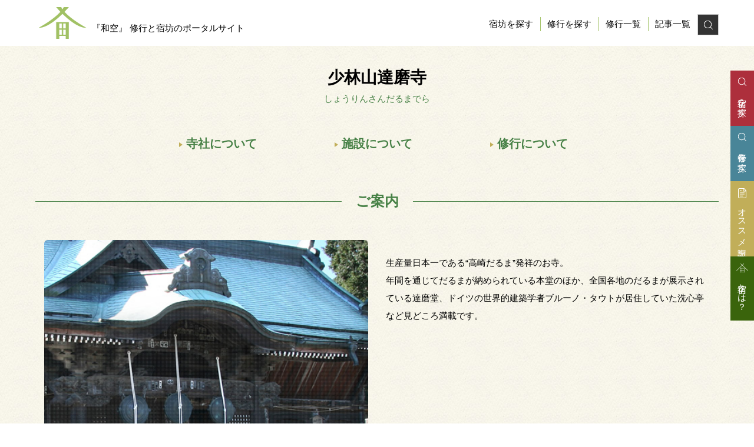

--- FILE ---
content_type: text/html; charset=UTF-8
request_url: https://wa-qoo.com/gunma/shourinsandarumadera/
body_size: 19826
content:
<!DOCTYPE html>
<!--[if IE 7]>
<html class="ie ie7" dir="ltr" lang="ja" xmlns:fb="https://www.facebook.com/2008/fbml" xmlns:addthis="https://www.addthis.com/help/api-spec"  prefix="og: https://ogp.me/ns#">
<![endif]-->
<!--[if IE 8]>
<html class="ie ie8" dir="ltr" lang="ja" xmlns:fb="https://www.facebook.com/2008/fbml" xmlns:addthis="https://www.addthis.com/help/api-spec"  prefix="og: https://ogp.me/ns#">
<![endif]-->
<!--[if !(IE 7) & !(IE 8)]><!-->
<html dir="ltr" lang="ja" xmlns:fb="https://www.facebook.com/2008/fbml" xmlns:addthis="https://www.addthis.com/help/api-spec"  prefix="og: https://ogp.me/ns#">
<!--<![endif]-->
<head>
<meta charset="UTF-8" />
<meta name="viewport" content="width=device-width" />
<meta http-equiv="X-UA-Compatible" content="IE=edge"/>
<meta name="format-detection" content="telephone=no">
<!-- Google Tag Manager -->
<script>(function(w,d,s,l,i){w[l]=w[l]||[];w[l].push({'gtm.start':
new Date().getTime(),event:'gtm.js'});var
f=d.getElementsByTagName(s)[0],
j=d.createElement(s),dl=l!='dataLayer'?'&l='+l:'';j.async=true;j.src=
'https://www.googletagmanager.com/gtm.js?id='+i+dl;f.parentNode.insertBefore
(j,f);
})(window,document,'script','dataLayer','GTM-WC2BZRM');</script>
<!-- End Google Tag Manager -->

<meta name="description" content="生産量日本一である“高崎だるま”発祥のお寺。年間を通じてだるまが納められている本堂のほか、全国各地のだるまが展示されている達磨堂、ドイツの世界的建築学者ブルーノ・タウトが居住していた洗心亭など見どころ満載です。" /><link rel="profile" href="http://gmpg.org/xfn/11" />
<link rel="pingback" href="https://wa-qoo.com/wp/xmlrpc.php" />
<!--[if lt IE 9]>
<script src="https://wa-qoo.com/wp/wp-content/themes/twentytwelve/js/html5.js" type="text/javascript"></script>
<script src="https://wa-qoo.com/wp/wp-content/themes/twentytwelve/js/respond.js" type="text/javascript"></script>
<script src="https://wa-qoo.com/wp/wp-content/themes/waqoo-portal/js/selectivizr-min.js" type="text/javascript"></script>
<script src="https://wa-qoo.com/wp/wp-content/themes/waqoo-portal/js/flexibility.js" type="text/javascript"></script>
<![endif]-->

	<style>img:is([sizes="auto" i], [sizes^="auto," i]) { contain-intrinsic-size: 3000px 1500px }</style>
	
		<!-- All in One SEO 4.8.4.1 - aioseo.com -->
		<title>少林山達磨寺 | 『和空』 修行と宿坊のポータルサイト</title>
	<meta name="robots" content="max-image-preview:large" />
	<meta name="keywords" content="坐禅,写経・書道" />
	<link rel="canonical" href="https://wa-qoo.com/gunma/shourinsandarumadera/" />
	<meta name="generator" content="All in One SEO (AIOSEO) 4.8.4.1" />
		<meta property="og:locale" content="ja_JP" />
		<meta property="og:site_name" content="「和空」" />
		<meta property="og:type" content="article" />
		<meta property="og:title" content="少林山達磨寺 | 『和空』 修行と宿坊のポータルサイト" />
		<meta property="og:url" content="https://wa-qoo.com/gunma/shourinsandarumadera/" />
		<meta property="og:image" content="https://wa-qoo.com/wp/wp-content/uploads/2018/05/tra1005_01.png" />
		<meta property="og:image:secure_url" content="https://wa-qoo.com/wp/wp-content/uploads/2018/05/tra1005_01.png" />
		<meta property="og:image:width" content="481" />
		<meta property="og:image:height" content="442" />
		<meta property="article:published_time" content="2018-05-03T07:53:56+00:00" />
		<meta property="article:modified_time" content="2018-05-28T00:26:46+00:00" />
		<meta name="twitter:card" content="summary" />
		<meta name="twitter:title" content="少林山達磨寺 | 『和空』 修行と宿坊のポータルサイト" />
		<meta name="twitter:image" content="https://wa-qoo.com/wp/wp-content/uploads/2018/05/tra1005_01.png" />
		<script type="application/ld+json" class="aioseo-schema">
			{"@context":"https:\/\/schema.org","@graph":[{"@type":"BreadcrumbList","@id":"https:\/\/wa-qoo.com\/gunma\/shourinsandarumadera\/#breadcrumblist","itemListElement":[{"@type":"ListItem","@id":"https:\/\/wa-qoo.com#listItem","position":1,"name":"\u30db\u30fc\u30e0","item":"https:\/\/wa-qoo.com","nextItem":{"@type":"ListItem","@id":"https:\/\/wa-qoo.com\/gunma\/#listItem","name":"\u7fa4\u99ac"}},{"@type":"ListItem","@id":"https:\/\/wa-qoo.com\/gunma\/#listItem","position":2,"name":"\u7fa4\u99ac","item":"https:\/\/wa-qoo.com\/gunma\/","nextItem":{"@type":"ListItem","@id":"https:\/\/wa-qoo.com\/gunma\/shourinsandarumadera\/#listItem","name":"\u5c11\u6797\u5c71\u9054\u78e8\u5bfa"},"previousItem":{"@type":"ListItem","@id":"https:\/\/wa-qoo.com#listItem","name":"\u30db\u30fc\u30e0"}},{"@type":"ListItem","@id":"https:\/\/wa-qoo.com\/gunma\/shourinsandarumadera\/#listItem","position":3,"name":"\u5c11\u6797\u5c71\u9054\u78e8\u5bfa","previousItem":{"@type":"ListItem","@id":"https:\/\/wa-qoo.com\/gunma\/#listItem","name":"\u7fa4\u99ac"}}]},{"@type":"Organization","@id":"https:\/\/wa-qoo.com\/#organization","name":"\u300e\u548c\u7a7a\u300f \u4fee\u884c\u3068\u5bbf\u574a\u306e\u30dd\u30fc\u30bf\u30eb\u30b5\u30a4\u30c8","url":"https:\/\/wa-qoo.com\/"},{"@type":"WebPage","@id":"https:\/\/wa-qoo.com\/gunma\/shourinsandarumadera\/#webpage","url":"https:\/\/wa-qoo.com\/gunma\/shourinsandarumadera\/","name":"\u5c11\u6797\u5c71\u9054\u78e8\u5bfa | \u300e\u548c\u7a7a\u300f \u4fee\u884c\u3068\u5bbf\u574a\u306e\u30dd\u30fc\u30bf\u30eb\u30b5\u30a4\u30c8","inLanguage":"ja","isPartOf":{"@id":"https:\/\/wa-qoo.com\/#website"},"breadcrumb":{"@id":"https:\/\/wa-qoo.com\/gunma\/shourinsandarumadera\/#breadcrumblist"},"image":{"@type":"ImageObject","url":"https:\/\/wa-qoo.com\/wp\/wp-content\/uploads\/2018\/05\/tra1005_01.png","@id":"https:\/\/wa-qoo.com\/gunma\/shourinsandarumadera\/#mainImage","width":481,"height":442},"primaryImageOfPage":{"@id":"https:\/\/wa-qoo.com\/gunma\/shourinsandarumadera\/#mainImage"},"datePublished":"2018-05-03T16:53:56+09:00","dateModified":"2018-05-28T09:26:46+09:00"},{"@type":"WebSite","@id":"https:\/\/wa-qoo.com\/#website","url":"https:\/\/wa-qoo.com\/","name":"\u300e\u548c\u7a7a\u300f \u4fee\u884c\u3068\u5bbf\u574a\u306e\u30dd\u30fc\u30bf\u30eb\u30b5\u30a4\u30c8","inLanguage":"ja","publisher":{"@id":"https:\/\/wa-qoo.com\/#organization"}}]}
		</script>
		<!-- All in One SEO -->

<link rel='dns-prefetch' href='//ajax.googleapis.com' />
<link rel='dns-prefetch' href='//s7.addthis.com' />
<link rel="alternate" type="application/rss+xml" title="『和空』 修行と宿坊のポータルサイト &raquo; フィード" href="https://wa-qoo.com/feed/" />
<link rel="alternate" type="application/rss+xml" title="『和空』 修行と宿坊のポータルサイト &raquo; コメントフィード" href="https://wa-qoo.com/comments/feed/" />
<script type="text/javascript">
/* <![CDATA[ */
window._wpemojiSettings = {"baseUrl":"https:\/\/s.w.org\/images\/core\/emoji\/16.0.1\/72x72\/","ext":".png","svgUrl":"https:\/\/s.w.org\/images\/core\/emoji\/16.0.1\/svg\/","svgExt":".svg","source":{"concatemoji":"https:\/\/wa-qoo.com\/wp\/wp-includes\/js\/wp-emoji-release.min.js?ver=6.8.2"}};
/*! This file is auto-generated */
!function(s,n){var o,i,e;function c(e){try{var t={supportTests:e,timestamp:(new Date).valueOf()};sessionStorage.setItem(o,JSON.stringify(t))}catch(e){}}function p(e,t,n){e.clearRect(0,0,e.canvas.width,e.canvas.height),e.fillText(t,0,0);var t=new Uint32Array(e.getImageData(0,0,e.canvas.width,e.canvas.height).data),a=(e.clearRect(0,0,e.canvas.width,e.canvas.height),e.fillText(n,0,0),new Uint32Array(e.getImageData(0,0,e.canvas.width,e.canvas.height).data));return t.every(function(e,t){return e===a[t]})}function u(e,t){e.clearRect(0,0,e.canvas.width,e.canvas.height),e.fillText(t,0,0);for(var n=e.getImageData(16,16,1,1),a=0;a<n.data.length;a++)if(0!==n.data[a])return!1;return!0}function f(e,t,n,a){switch(t){case"flag":return n(e,"\ud83c\udff3\ufe0f\u200d\u26a7\ufe0f","\ud83c\udff3\ufe0f\u200b\u26a7\ufe0f")?!1:!n(e,"\ud83c\udde8\ud83c\uddf6","\ud83c\udde8\u200b\ud83c\uddf6")&&!n(e,"\ud83c\udff4\udb40\udc67\udb40\udc62\udb40\udc65\udb40\udc6e\udb40\udc67\udb40\udc7f","\ud83c\udff4\u200b\udb40\udc67\u200b\udb40\udc62\u200b\udb40\udc65\u200b\udb40\udc6e\u200b\udb40\udc67\u200b\udb40\udc7f");case"emoji":return!a(e,"\ud83e\udedf")}return!1}function g(e,t,n,a){var r="undefined"!=typeof WorkerGlobalScope&&self instanceof WorkerGlobalScope?new OffscreenCanvas(300,150):s.createElement("canvas"),o=r.getContext("2d",{willReadFrequently:!0}),i=(o.textBaseline="top",o.font="600 32px Arial",{});return e.forEach(function(e){i[e]=t(o,e,n,a)}),i}function t(e){var t=s.createElement("script");t.src=e,t.defer=!0,s.head.appendChild(t)}"undefined"!=typeof Promise&&(o="wpEmojiSettingsSupports",i=["flag","emoji"],n.supports={everything:!0,everythingExceptFlag:!0},e=new Promise(function(e){s.addEventListener("DOMContentLoaded",e,{once:!0})}),new Promise(function(t){var n=function(){try{var e=JSON.parse(sessionStorage.getItem(o));if("object"==typeof e&&"number"==typeof e.timestamp&&(new Date).valueOf()<e.timestamp+604800&&"object"==typeof e.supportTests)return e.supportTests}catch(e){}return null}();if(!n){if("undefined"!=typeof Worker&&"undefined"!=typeof OffscreenCanvas&&"undefined"!=typeof URL&&URL.createObjectURL&&"undefined"!=typeof Blob)try{var e="postMessage("+g.toString()+"("+[JSON.stringify(i),f.toString(),p.toString(),u.toString()].join(",")+"));",a=new Blob([e],{type:"text/javascript"}),r=new Worker(URL.createObjectURL(a),{name:"wpTestEmojiSupports"});return void(r.onmessage=function(e){c(n=e.data),r.terminate(),t(n)})}catch(e){}c(n=g(i,f,p,u))}t(n)}).then(function(e){for(var t in e)n.supports[t]=e[t],n.supports.everything=n.supports.everything&&n.supports[t],"flag"!==t&&(n.supports.everythingExceptFlag=n.supports.everythingExceptFlag&&n.supports[t]);n.supports.everythingExceptFlag=n.supports.everythingExceptFlag&&!n.supports.flag,n.DOMReady=!1,n.readyCallback=function(){n.DOMReady=!0}}).then(function(){return e}).then(function(){var e;n.supports.everything||(n.readyCallback(),(e=n.source||{}).concatemoji?t(e.concatemoji):e.wpemoji&&e.twemoji&&(t(e.twemoji),t(e.wpemoji)))}))}((window,document),window._wpemojiSettings);
/* ]]> */
</script>
<style id='wp-emoji-styles-inline-css' type='text/css'>

	img.wp-smiley, img.emoji {
		display: inline !important;
		border: none !important;
		box-shadow: none !important;
		height: 1em !important;
		width: 1em !important;
		margin: 0 0.07em !important;
		vertical-align: -0.1em !important;
		background: none !important;
		padding: 0 !important;
	}
</style>
<link rel='stylesheet' id='wp-block-library-css' href='https://wa-qoo.com/wp/wp-includes/css/dist/block-library/style.min.css?ver=6.8.2' type='text/css' media='all' />
<style id='wp-block-library-theme-inline-css' type='text/css'>
.wp-block-audio :where(figcaption){color:#555;font-size:13px;text-align:center}.is-dark-theme .wp-block-audio :where(figcaption){color:#ffffffa6}.wp-block-audio{margin:0 0 1em}.wp-block-code{border:1px solid #ccc;border-radius:4px;font-family:Menlo,Consolas,monaco,monospace;padding:.8em 1em}.wp-block-embed :where(figcaption){color:#555;font-size:13px;text-align:center}.is-dark-theme .wp-block-embed :where(figcaption){color:#ffffffa6}.wp-block-embed{margin:0 0 1em}.blocks-gallery-caption{color:#555;font-size:13px;text-align:center}.is-dark-theme .blocks-gallery-caption{color:#ffffffa6}:root :where(.wp-block-image figcaption){color:#555;font-size:13px;text-align:center}.is-dark-theme :root :where(.wp-block-image figcaption){color:#ffffffa6}.wp-block-image{margin:0 0 1em}.wp-block-pullquote{border-bottom:4px solid;border-top:4px solid;color:currentColor;margin-bottom:1.75em}.wp-block-pullquote cite,.wp-block-pullquote footer,.wp-block-pullquote__citation{color:currentColor;font-size:.8125em;font-style:normal;text-transform:uppercase}.wp-block-quote{border-left:.25em solid;margin:0 0 1.75em;padding-left:1em}.wp-block-quote cite,.wp-block-quote footer{color:currentColor;font-size:.8125em;font-style:normal;position:relative}.wp-block-quote:where(.has-text-align-right){border-left:none;border-right:.25em solid;padding-left:0;padding-right:1em}.wp-block-quote:where(.has-text-align-center){border:none;padding-left:0}.wp-block-quote.is-large,.wp-block-quote.is-style-large,.wp-block-quote:where(.is-style-plain){border:none}.wp-block-search .wp-block-search__label{font-weight:700}.wp-block-search__button{border:1px solid #ccc;padding:.375em .625em}:where(.wp-block-group.has-background){padding:1.25em 2.375em}.wp-block-separator.has-css-opacity{opacity:.4}.wp-block-separator{border:none;border-bottom:2px solid;margin-left:auto;margin-right:auto}.wp-block-separator.has-alpha-channel-opacity{opacity:1}.wp-block-separator:not(.is-style-wide):not(.is-style-dots){width:100px}.wp-block-separator.has-background:not(.is-style-dots){border-bottom:none;height:1px}.wp-block-separator.has-background:not(.is-style-wide):not(.is-style-dots){height:2px}.wp-block-table{margin:0 0 1em}.wp-block-table td,.wp-block-table th{word-break:normal}.wp-block-table :where(figcaption){color:#555;font-size:13px;text-align:center}.is-dark-theme .wp-block-table :where(figcaption){color:#ffffffa6}.wp-block-video :where(figcaption){color:#555;font-size:13px;text-align:center}.is-dark-theme .wp-block-video :where(figcaption){color:#ffffffa6}.wp-block-video{margin:0 0 1em}:root :where(.wp-block-template-part.has-background){margin-bottom:0;margin-top:0;padding:1.25em 2.375em}
</style>
<style id='classic-theme-styles-inline-css' type='text/css'>
/*! This file is auto-generated */
.wp-block-button__link{color:#fff;background-color:#32373c;border-radius:9999px;box-shadow:none;text-decoration:none;padding:calc(.667em + 2px) calc(1.333em + 2px);font-size:1.125em}.wp-block-file__button{background:#32373c;color:#fff;text-decoration:none}
</style>
<style id='global-styles-inline-css' type='text/css'>
:root{--wp--preset--aspect-ratio--square: 1;--wp--preset--aspect-ratio--4-3: 4/3;--wp--preset--aspect-ratio--3-4: 3/4;--wp--preset--aspect-ratio--3-2: 3/2;--wp--preset--aspect-ratio--2-3: 2/3;--wp--preset--aspect-ratio--16-9: 16/9;--wp--preset--aspect-ratio--9-16: 9/16;--wp--preset--color--black: #000000;--wp--preset--color--cyan-bluish-gray: #abb8c3;--wp--preset--color--white: #fff;--wp--preset--color--pale-pink: #f78da7;--wp--preset--color--vivid-red: #cf2e2e;--wp--preset--color--luminous-vivid-orange: #ff6900;--wp--preset--color--luminous-vivid-amber: #fcb900;--wp--preset--color--light-green-cyan: #7bdcb5;--wp--preset--color--vivid-green-cyan: #00d084;--wp--preset--color--pale-cyan-blue: #8ed1fc;--wp--preset--color--vivid-cyan-blue: #0693e3;--wp--preset--color--vivid-purple: #9b51e0;--wp--preset--color--blue: #21759b;--wp--preset--color--dark-gray: #444;--wp--preset--color--medium-gray: #9f9f9f;--wp--preset--color--light-gray: #e6e6e6;--wp--preset--gradient--vivid-cyan-blue-to-vivid-purple: linear-gradient(135deg,rgba(6,147,227,1) 0%,rgb(155,81,224) 100%);--wp--preset--gradient--light-green-cyan-to-vivid-green-cyan: linear-gradient(135deg,rgb(122,220,180) 0%,rgb(0,208,130) 100%);--wp--preset--gradient--luminous-vivid-amber-to-luminous-vivid-orange: linear-gradient(135deg,rgba(252,185,0,1) 0%,rgba(255,105,0,1) 100%);--wp--preset--gradient--luminous-vivid-orange-to-vivid-red: linear-gradient(135deg,rgba(255,105,0,1) 0%,rgb(207,46,46) 100%);--wp--preset--gradient--very-light-gray-to-cyan-bluish-gray: linear-gradient(135deg,rgb(238,238,238) 0%,rgb(169,184,195) 100%);--wp--preset--gradient--cool-to-warm-spectrum: linear-gradient(135deg,rgb(74,234,220) 0%,rgb(151,120,209) 20%,rgb(207,42,186) 40%,rgb(238,44,130) 60%,rgb(251,105,98) 80%,rgb(254,248,76) 100%);--wp--preset--gradient--blush-light-purple: linear-gradient(135deg,rgb(255,206,236) 0%,rgb(152,150,240) 100%);--wp--preset--gradient--blush-bordeaux: linear-gradient(135deg,rgb(254,205,165) 0%,rgb(254,45,45) 50%,rgb(107,0,62) 100%);--wp--preset--gradient--luminous-dusk: linear-gradient(135deg,rgb(255,203,112) 0%,rgb(199,81,192) 50%,rgb(65,88,208) 100%);--wp--preset--gradient--pale-ocean: linear-gradient(135deg,rgb(255,245,203) 0%,rgb(182,227,212) 50%,rgb(51,167,181) 100%);--wp--preset--gradient--electric-grass: linear-gradient(135deg,rgb(202,248,128) 0%,rgb(113,206,126) 100%);--wp--preset--gradient--midnight: linear-gradient(135deg,rgb(2,3,129) 0%,rgb(40,116,252) 100%);--wp--preset--font-size--small: 13px;--wp--preset--font-size--medium: 20px;--wp--preset--font-size--large: 36px;--wp--preset--font-size--x-large: 42px;--wp--preset--spacing--20: 0.44rem;--wp--preset--spacing--30: 0.67rem;--wp--preset--spacing--40: 1rem;--wp--preset--spacing--50: 1.5rem;--wp--preset--spacing--60: 2.25rem;--wp--preset--spacing--70: 3.38rem;--wp--preset--spacing--80: 5.06rem;--wp--preset--shadow--natural: 6px 6px 9px rgba(0, 0, 0, 0.2);--wp--preset--shadow--deep: 12px 12px 50px rgba(0, 0, 0, 0.4);--wp--preset--shadow--sharp: 6px 6px 0px rgba(0, 0, 0, 0.2);--wp--preset--shadow--outlined: 6px 6px 0px -3px rgba(255, 255, 255, 1), 6px 6px rgba(0, 0, 0, 1);--wp--preset--shadow--crisp: 6px 6px 0px rgba(0, 0, 0, 1);}:where(.is-layout-flex){gap: 0.5em;}:where(.is-layout-grid){gap: 0.5em;}body .is-layout-flex{display: flex;}.is-layout-flex{flex-wrap: wrap;align-items: center;}.is-layout-flex > :is(*, div){margin: 0;}body .is-layout-grid{display: grid;}.is-layout-grid > :is(*, div){margin: 0;}:where(.wp-block-columns.is-layout-flex){gap: 2em;}:where(.wp-block-columns.is-layout-grid){gap: 2em;}:where(.wp-block-post-template.is-layout-flex){gap: 1.25em;}:where(.wp-block-post-template.is-layout-grid){gap: 1.25em;}.has-black-color{color: var(--wp--preset--color--black) !important;}.has-cyan-bluish-gray-color{color: var(--wp--preset--color--cyan-bluish-gray) !important;}.has-white-color{color: var(--wp--preset--color--white) !important;}.has-pale-pink-color{color: var(--wp--preset--color--pale-pink) !important;}.has-vivid-red-color{color: var(--wp--preset--color--vivid-red) !important;}.has-luminous-vivid-orange-color{color: var(--wp--preset--color--luminous-vivid-orange) !important;}.has-luminous-vivid-amber-color{color: var(--wp--preset--color--luminous-vivid-amber) !important;}.has-light-green-cyan-color{color: var(--wp--preset--color--light-green-cyan) !important;}.has-vivid-green-cyan-color{color: var(--wp--preset--color--vivid-green-cyan) !important;}.has-pale-cyan-blue-color{color: var(--wp--preset--color--pale-cyan-blue) !important;}.has-vivid-cyan-blue-color{color: var(--wp--preset--color--vivid-cyan-blue) !important;}.has-vivid-purple-color{color: var(--wp--preset--color--vivid-purple) !important;}.has-black-background-color{background-color: var(--wp--preset--color--black) !important;}.has-cyan-bluish-gray-background-color{background-color: var(--wp--preset--color--cyan-bluish-gray) !important;}.has-white-background-color{background-color: var(--wp--preset--color--white) !important;}.has-pale-pink-background-color{background-color: var(--wp--preset--color--pale-pink) !important;}.has-vivid-red-background-color{background-color: var(--wp--preset--color--vivid-red) !important;}.has-luminous-vivid-orange-background-color{background-color: var(--wp--preset--color--luminous-vivid-orange) !important;}.has-luminous-vivid-amber-background-color{background-color: var(--wp--preset--color--luminous-vivid-amber) !important;}.has-light-green-cyan-background-color{background-color: var(--wp--preset--color--light-green-cyan) !important;}.has-vivid-green-cyan-background-color{background-color: var(--wp--preset--color--vivid-green-cyan) !important;}.has-pale-cyan-blue-background-color{background-color: var(--wp--preset--color--pale-cyan-blue) !important;}.has-vivid-cyan-blue-background-color{background-color: var(--wp--preset--color--vivid-cyan-blue) !important;}.has-vivid-purple-background-color{background-color: var(--wp--preset--color--vivid-purple) !important;}.has-black-border-color{border-color: var(--wp--preset--color--black) !important;}.has-cyan-bluish-gray-border-color{border-color: var(--wp--preset--color--cyan-bluish-gray) !important;}.has-white-border-color{border-color: var(--wp--preset--color--white) !important;}.has-pale-pink-border-color{border-color: var(--wp--preset--color--pale-pink) !important;}.has-vivid-red-border-color{border-color: var(--wp--preset--color--vivid-red) !important;}.has-luminous-vivid-orange-border-color{border-color: var(--wp--preset--color--luminous-vivid-orange) !important;}.has-luminous-vivid-amber-border-color{border-color: var(--wp--preset--color--luminous-vivid-amber) !important;}.has-light-green-cyan-border-color{border-color: var(--wp--preset--color--light-green-cyan) !important;}.has-vivid-green-cyan-border-color{border-color: var(--wp--preset--color--vivid-green-cyan) !important;}.has-pale-cyan-blue-border-color{border-color: var(--wp--preset--color--pale-cyan-blue) !important;}.has-vivid-cyan-blue-border-color{border-color: var(--wp--preset--color--vivid-cyan-blue) !important;}.has-vivid-purple-border-color{border-color: var(--wp--preset--color--vivid-purple) !important;}.has-vivid-cyan-blue-to-vivid-purple-gradient-background{background: var(--wp--preset--gradient--vivid-cyan-blue-to-vivid-purple) !important;}.has-light-green-cyan-to-vivid-green-cyan-gradient-background{background: var(--wp--preset--gradient--light-green-cyan-to-vivid-green-cyan) !important;}.has-luminous-vivid-amber-to-luminous-vivid-orange-gradient-background{background: var(--wp--preset--gradient--luminous-vivid-amber-to-luminous-vivid-orange) !important;}.has-luminous-vivid-orange-to-vivid-red-gradient-background{background: var(--wp--preset--gradient--luminous-vivid-orange-to-vivid-red) !important;}.has-very-light-gray-to-cyan-bluish-gray-gradient-background{background: var(--wp--preset--gradient--very-light-gray-to-cyan-bluish-gray) !important;}.has-cool-to-warm-spectrum-gradient-background{background: var(--wp--preset--gradient--cool-to-warm-spectrum) !important;}.has-blush-light-purple-gradient-background{background: var(--wp--preset--gradient--blush-light-purple) !important;}.has-blush-bordeaux-gradient-background{background: var(--wp--preset--gradient--blush-bordeaux) !important;}.has-luminous-dusk-gradient-background{background: var(--wp--preset--gradient--luminous-dusk) !important;}.has-pale-ocean-gradient-background{background: var(--wp--preset--gradient--pale-ocean) !important;}.has-electric-grass-gradient-background{background: var(--wp--preset--gradient--electric-grass) !important;}.has-midnight-gradient-background{background: var(--wp--preset--gradient--midnight) !important;}.has-small-font-size{font-size: var(--wp--preset--font-size--small) !important;}.has-medium-font-size{font-size: var(--wp--preset--font-size--medium) !important;}.has-large-font-size{font-size: var(--wp--preset--font-size--large) !important;}.has-x-large-font-size{font-size: var(--wp--preset--font-size--x-large) !important;}
:where(.wp-block-post-template.is-layout-flex){gap: 1.25em;}:where(.wp-block-post-template.is-layout-grid){gap: 1.25em;}
:where(.wp-block-columns.is-layout-flex){gap: 2em;}:where(.wp-block-columns.is-layout-grid){gap: 2em;}
:root :where(.wp-block-pullquote){font-size: 1.5em;line-height: 1.6;}
</style>
<link rel='stylesheet' id='bogo-css' href='https://wa-qoo.com/wp/wp-content/plugins/bogo/includes/css/style.css?ver=3.8.2' type='text/css' media='all' />
<link rel='stylesheet' id='contact-form-7-css' href='https://wa-qoo.com/wp/wp-content/plugins/contact-form-7/includes/css/styles.css?ver=6.1' type='text/css' media='all' />
<link rel='stylesheet' id='wp-date-remover-css' href='https://wa-qoo.com/wp/wp-content/plugins/wp-date-remover/public/css/wp-date-remover-public.css?ver=1.0.0' type='text/css' media='all' />
<link rel='stylesheet' id='twentytwelve-style-css' href='https://wa-qoo.com/wp/wp-content/themes/waqoo-portal/style.css?ver=20190507' type='text/css' media='all' />
<link rel='stylesheet' id='twentytwelve-block-style-css' href='https://wa-qoo.com/wp/wp-content/themes/twentytwelve/css/blocks.css?ver=20190406' type='text/css' media='all' />
<!--[if lt IE 9]>
<link rel='stylesheet' id='twentytwelve-ie-css' href='https://wa-qoo.com/wp/wp-content/themes/twentytwelve/css/ie.css?ver=20150214' type='text/css' media='all' />
<![endif]-->
<link rel='stylesheet' id='taxopress-frontend-css-css' href='https://wa-qoo.com/wp/wp-content/plugins/simple-tags/assets/frontend/css/frontend.css?ver=3.37.1' type='text/css' media='all' />
<style id='akismet-widget-style-inline-css' type='text/css'>

			.a-stats {
				--akismet-color-mid-green: #357b49;
				--akismet-color-white: #fff;
				--akismet-color-light-grey: #f6f7f7;

				max-width: 350px;
				width: auto;
			}

			.a-stats * {
				all: unset;
				box-sizing: border-box;
			}

			.a-stats strong {
				font-weight: 600;
			}

			.a-stats a.a-stats__link,
			.a-stats a.a-stats__link:visited,
			.a-stats a.a-stats__link:active {
				background: var(--akismet-color-mid-green);
				border: none;
				box-shadow: none;
				border-radius: 8px;
				color: var(--akismet-color-white);
				cursor: pointer;
				display: block;
				font-family: -apple-system, BlinkMacSystemFont, 'Segoe UI', 'Roboto', 'Oxygen-Sans', 'Ubuntu', 'Cantarell', 'Helvetica Neue', sans-serif;
				font-weight: 500;
				padding: 12px;
				text-align: center;
				text-decoration: none;
				transition: all 0.2s ease;
			}

			/* Extra specificity to deal with TwentyTwentyOne focus style */
			.widget .a-stats a.a-stats__link:focus {
				background: var(--akismet-color-mid-green);
				color: var(--akismet-color-white);
				text-decoration: none;
			}

			.a-stats a.a-stats__link:hover {
				filter: brightness(110%);
				box-shadow: 0 4px 12px rgba(0, 0, 0, 0.06), 0 0 2px rgba(0, 0, 0, 0.16);
			}

			.a-stats .count {
				color: var(--akismet-color-white);
				display: block;
				font-size: 1.5em;
				line-height: 1.4;
				padding: 0 13px;
				white-space: nowrap;
			}
		
</style>
<link rel='stylesheet' id='addthis_all_pages-css' href='https://wa-qoo.com/wp/wp-content/plugins/addthis/frontend/build/addthis_wordpress_public.min.css?ver=6.8.2' type='text/css' media='all' />
<script type="text/javascript" src="https://ajax.googleapis.com/ajax/libs/jquery/1.10.2/jquery.min.js?ver=1.10.2" id="jquery-js"></script>
<script type="text/javascript" src="https://wa-qoo.com/wp/wp-content/plugins/wp-date-remover/public/js/wp-date-remover-public.js?ver=1.0.0" id="wp-date-remover-js"></script>
<script type="text/javascript" src="https://wa-qoo.com/wp/wp-content/plugins/simple-tags/assets/frontend/js/frontend.js?ver=3.37.1" id="taxopress-frontend-js-js"></script>
<script type="text/javascript" src="https://s7.addthis.com/js/300/addthis_widget.js?ver=6.8.2#pubid=wp-28a42d78913e7920e273e36f81210682" id="addthis_widget-js"></script>
<link rel="https://api.w.org/" href="https://wa-qoo.com/wp-json/" /><link rel="alternate" title="JSON" type="application/json" href="https://wa-qoo.com/wp-json/wp/v2/pages/4051" /><link rel="alternate" title="oEmbed (JSON)" type="application/json+oembed" href="https://wa-qoo.com/wp-json/oembed/1.0/embed?url=https%3A%2F%2Fwa-qoo.com%2Fgunma%2Fshourinsandarumadera%2F" />
<link rel="alternate" title="oEmbed (XML)" type="text/xml+oembed" href="https://wa-qoo.com/wp-json/oembed/1.0/embed?url=https%3A%2F%2Fwa-qoo.com%2Fgunma%2Fshourinsandarumadera%2F&#038;format=xml" />
<link rel="canonical" href="https://wa-qoo.com/gunma/shourinsandarumadera/"><script data-cfasync="false" type="text/javascript">if (window.addthis_product === undefined) { window.addthis_product = "wpp"; } if (window.wp_product_version === undefined) { window.wp_product_version = "wpp-6.2.7"; } if (window.addthis_share === undefined) { window.addthis_share = {}; } if (window.addthis_config === undefined) { window.addthis_config = {"data_track_clickback":true,"ignore_server_config":true,"ui_atversion":300}; } if (window.addthis_layers === undefined) { window.addthis_layers = {}; } if (window.addthis_layers_tools === undefined) { window.addthis_layers_tools = [{"responsiveshare":{"numPreferredServices":3,"counts":"each","size":"16px","style":"responsive","shareCountThreshold":0,"services":"facebook,twitter","elements":".addthis_inline_share_toolbox_8sgx","id":"responsiveshare"}}]; } else { window.addthis_layers_tools.push({"responsiveshare":{"numPreferredServices":3,"counts":"each","size":"16px","style":"responsive","shareCountThreshold":0,"services":"facebook,twitter","elements":".addthis_inline_share_toolbox_8sgx","id":"responsiveshare"}});  } if (window.addthis_plugin_info === undefined) { window.addthis_plugin_info = {"info_status":"enabled","cms_name":"WordPress","plugin_name":"Share Buttons by AddThis","plugin_version":"6.2.7","plugin_mode":"WordPress","anonymous_profile_id":"wp-28a42d78913e7920e273e36f81210682","page_info":{"template":"pages","post_type":""},"sharing_enabled_on_post_via_metabox":false}; } 
                    (function() {
                      var first_load_interval_id = setInterval(function () {
                        if (typeof window.addthis !== 'undefined') {
                          window.clearInterval(first_load_interval_id);
                          if (typeof window.addthis_layers !== 'undefined' && Object.getOwnPropertyNames(window.addthis_layers).length > 0) {
                            window.addthis.layers(window.addthis_layers);
                          }
                          if (Array.isArray(window.addthis_layers_tools)) {
                            for (i = 0; i < window.addthis_layers_tools.length; i++) {
                              window.addthis.layers(window.addthis_layers_tools[i]);
                            }
                          }
                        }
                     },1000)
                    }());
                </script><link rel="icon" href="https://wa-qoo.com/wp/wp-content/uploads/2018/06/cropped-iconsite-1-32x32.png" sizes="32x32" />
<link rel="icon" href="https://wa-qoo.com/wp/wp-content/uploads/2018/06/cropped-iconsite-1-192x192.png" sizes="192x192" />
<link rel="apple-touch-icon" href="https://wa-qoo.com/wp/wp-content/uploads/2018/06/cropped-iconsite-1-180x180.png" />
<meta name="msapplication-TileImage" content="https://wa-qoo.com/wp/wp-content/uploads/2018/06/cropped-iconsite-1-270x270.png" />


<link rel="stylesheet" href="https://maxcdn.bootstrapcdn.com/font-awesome/4.4.0/css/font-awesome.min.css">

<link rel="stylesheet" href="https://wa-qoo.com/wp/wp-content/themes/waqoo-portal/style-add.css">
<link rel="stylesheet" href="https://wa-qoo.com/wp/wp-content/themes/waqoo-portal/style-add2.css">
<link rel="stylesheet" href="https://wa-qoo.com/wp/wp-content/themes/waqoo-portal/style-add3.css">

</head>

<body class="wp-singular page-template page-template-page-inn page-template-page-inn-php page page-id-4051 page-child parent-pageid-375 wp-embed-responsive wp-theme-twentytwelve wp-child-theme-waqoo-portal ja full-width single-author">
<!-- Google Tag Manager (noscript) --> <noscript><iframe
src="https://www.googletagmanager.com/ns.html?id=GTM-WC2BZRM"
height="0" width="0"
style="display:none;visibility:hidden"></iframe></noscript>
<!-- End Google Tag Manager (noscript) -->

<!-- Google Tag Manager (noscript) -->
<!--<noscript><iframe src="https://www.googletagmanager.com/ns.html?id=GTM-T24HTW6"
height="0" width="0" style="display:none;visibility:hidden"></iframe></noscript>-->
<!-- End Google Tag Manager (noscript) -->



<script>
	/*
$(function() {
	$js_parse_query = "";
	console.log("js_parse_query: " + $js_parse_query);

	$('a').each(function() {
		if(!$(this).hasClass('switch_lang')) {
			var url = $(this).attr('href');
			//console.log(href);
			var a = $('<a>', {
				href: url
			});
			var sResult = '<b>Protocol:</b> ' + a.prop('protocol') + '<br/>'     + '<b>Host name: </b>' + a.prop('hostname') + '<br/>' + '<b>Path: </b>' + a.prop('pathname') + '<br/>' + '<b>Query: </b>' + a.prop('search') + '</br>' + '<b>Hash: </b>' + a.prop('hash');
			console.log(sResult);


			//aタグのリンク先に既にURLクエリが入っている場合
			if(js_query != null) {
				//クエリ有
				//$(this).css("color","#f0f");
			}else{
				//クエリ無
				//$(this).css("color","#ff0");
			}

			if($js_parse_query == null) {
				$(this).attr('href',url + '?lang=' + "ja");
			}else{
				$(this).attr('href',url + '&lang=' + "ja");
			}
		}
	});
});
*/
</script>

<div id="top"></div>

<nav id="gnav_sp" class="pc_hide">

	<ul>
		<li><a href="https://wa-qoo.com/">HOME</a></li>
		<li><a href="https://wa-qoo.com/search_shukubou/">宿坊を探す</a></li>
		<li><a href="https://wa-qoo.com/search_shugyou/">修行を探す</a></li>
		<li><a href="https://wa-qoo.com/training/">修行一覧</a></li>
		<li><a href="https://wa-qoo.com/blog/">記事一覧</a></li>
		<li><a href="https://wa-qoo.com/about/">宿坊とは？</a></li>
				<!--<li class="contact"><a href="https://wa-qoo.com/contact/">お問い合わせ</a></li>-->
		<li class="search"><form role="search" method="get" id="searchform" class="searchform" action="https://wa-qoo.com/">
				<div>
					<label class="screen-reader-text" for="s">検索:</label>
					<input type="text" value="" name="s" id="s" />
					<input type="submit" id="searchsubmit" value="検索" />
				</div>
			</form></li>
				<li class="lang"><ul class="bogo-language-switcher list-view"><li class="en-US en first"><span class="bogoflags bogoflags-us"></span> <span class="bogo-language-name">English</span></li>
<li class="ja current last"><span class="bogoflags bogoflags-jp"></span> <span class="bogo-language-name"><a rel="alternate" hreflang="ja" href="https://wa-qoo.com/gunma/shourinsandarumadera/" title="日本語" class="current" aria-current="page">日本語</a></span></li>
</ul></li>
			</ul>
</nav>

<div id="page" class="hfeed site">
	<header id="masthead" class="site-header" role="banner">
		<div class="inner wide_inner">
			<div id="btn_menu" class="pc_hide"><img src="https://wa-qoo.com/wp/wp-content/themes/waqoo-portal/img/common/head/icon_menu.png" alt="MENU"></div>

			<div class="logo_area">
								<p><a href="https://wa-qoo.com/"><img src="https://wa-qoo.com/wp/wp-content/themes/waqoo-portal/img/common/head/logo.png" alt="『和空』修行と宿坊のポータルサイト"> <span>『和空』 修行と宿坊のポータルサイト</span></a></p>
							</div>

			<nav id="gnav" class="smart_hide tablet_hide">
				<ul>
					<li class="ac_btn"><a href="https://wa-qoo.com/search_shukubou/">宿坊を探す</a>
						<div class="lv2">
							<div class="inner">
								<p class="nav_title">宿坊を探す</p>
								<ul class="area_list">
									<li><a href="https://wa-qoo.com/aomori/">青森</a></li><li><a href="https://wa-qoo.com/miyagi/">宮城</a></li><li><a href="https://wa-qoo.com/yamagata/">山形</a></li><li><a href="https://wa-qoo.com/fukushima/">福島</a></li><li><a href="https://wa-qoo.com/ibaraki/">茨城</a></li><li><a href="https://wa-qoo.com/tochigi/">栃木</a></li><li><a href="https://wa-qoo.com/gunma/">群馬</a></li><li><a href="https://wa-qoo.com/saitama/">埼玉</a></li><li><a href="https://wa-qoo.com/chiba/">千葉</a></li><li><a href="https://wa-qoo.com/tokyo/">東京</a></li><li><a href="https://wa-qoo.com/kanagawa/">神奈川</a></li><li><a href="https://wa-qoo.com/niigata/">新潟</a></li><li><a href="https://wa-qoo.com/toyama/">富山</a></li><li><a href="https://wa-qoo.com/ishikawa/">石川</a></li><li><a href="https://wa-qoo.com/fukui/">福井</a></li><li><a href="https://wa-qoo.com/yamanashi/">山梨</a></li><li><a href="https://wa-qoo.com/nagano/">長野</a></li><li><a href="https://wa-qoo.com/gifu/">岐阜</a></li><li><a href="https://wa-qoo.com/shizuoka/">静岡</a></li><li><a href="https://wa-qoo.com/aichi/">愛知</a></li><li><a href="https://wa-qoo.com/mie/">三重</a></li><li><a href="https://wa-qoo.com/shiga/">滋賀</a></li><li><a href="https://wa-qoo.com/kyoto/">京都</a></li><li><a href="https://wa-qoo.com/osaka/">大阪</a></li><li><a href="https://wa-qoo.com/hyogo/">兵庫</a></li><li><a href="https://wa-qoo.com/nara/">奈良</a></li><li><a href="https://wa-qoo.com/wakayama/">和歌山</a></li><li><a href="https://wa-qoo.com/tottori/">鳥取</a></li><li><a href="https://wa-qoo.com/shimane/">島根</a></li><li><a href="https://wa-qoo.com/hiroshima/">広島</a></li><li><a href="https://wa-qoo.com/yamaguchi/">山口</a></li><li><a href="https://wa-qoo.com/tokushima/">徳島</a></li><li><a href="https://wa-qoo.com/kagawa/">香川</a></li><li><a href="https://wa-qoo.com/ehime/">愛媛</a></li><li><a href="https://wa-qoo.com/kochi/">高知</a></li><li><a href="https://wa-qoo.com/nagasaki/">長崎</a></li><li><a href="https://wa-qoo.com/kumamoto/">熊本</a></li><li><a href="https://wa-qoo.com/oita/">大分</a></li>





<!--
<li><a href="https://wa-qoo.com/hokkaido/">北海道</a></li>
<li><a href="https://wa-qoo.com/aomori/">青森</a></li>
<li><a href="https://wa-qoo.com/iwate/">岩手</a></li>
<li><a href="https://wa-qoo.com/miyagi/">宮城</a></li>
<li><a href="https://wa-qoo.com/akita/">秋田</a></li>
<li><a href="https://wa-qoo.com/yamagata/">山形</a></li>
<li><a href="https://wa-qoo.com/fukushima/">福島</a></li>
<li><a href="https://wa-qoo.com/ibaraki/">茨城</a></li>
<li><a href="https://wa-qoo.com/tochigi/">栃木</a></li>
<li><a href="https://wa-qoo.com/gunma/">群馬</a></li>
<li><a href="https://wa-qoo.com/saitama/">埼玉</a></li>
<li><a href="https://wa-qoo.com/chiba/">千葉</a></li>
<li><a href="https://wa-qoo.com/tokyo/">東京</a></li>
<li><a href="https://wa-qoo.com/kanagawa/">神奈川</a></li>
<li><a href="https://wa-qoo.com/niigata/">新潟</a></li>
<li><a href="https://wa-qoo.com/toyama/">富山</a></li>
<li><a href="https://wa-qoo.com/ishikawa/">石川</a></li>
<li><a href="https://wa-qoo.com/fukui/">福井</a></li>
<li><a href="https://wa-qoo.com/yamanashi/">山梨</a></li>
<li><a href="https://wa-qoo.com/nagano/">長野</a></li>
<li><a href="https://wa-qoo.com/gifu/">岐阜</a></li>
<li><a href="https://wa-qoo.com/shizuoka/">静岡</a></li>
<li><a href="https://wa-qoo.com/aichi/">愛知</a></li>
<li><a href="https://wa-qoo.com/mie/">三重</a></li>
<li><a href="https://wa-qoo.com/shiga/">滋賀</a></li>
<li><a href="https://wa-qoo.com/kyoto/">京都</a></li>
<li><a href="https://wa-qoo.com/osaka/">大阪</a></li>
<li><a href="https://wa-qoo.com/hyogo/">兵庫</a></li>
<li><a href="https://wa-qoo.com/nara/">奈良</a></li>
<li><a href="https://wa-qoo.com/wakayama/">和歌山</a></li>
<li><a href="https://wa-qoo.com/tottori/">鳥取</a></li>
<li><a href="https://wa-qoo.com/shimane/">島根</a></li>
<li><a href="https://wa-qoo.com/okayama/">岡山</a></li>
<li><a href="https://wa-qoo.com/hiroshima/">広島</a></li>
<li><a href="https://wa-qoo.com/yamaguchi/">山口</a></li>
<li><a href="https://wa-qoo.com/tokushima/">徳島</a></li>
<li><a href="https://wa-qoo.com/kagawa/">香川</a></li>
<li><a href="https://wa-qoo.com/ehime/">愛媛</a></li>
<li><a href="https://wa-qoo.com/kochi/">高知</a></li>
<li><a href="https://wa-qoo.com/fukuoka/">福岡</a></li>
<li><a href="https://wa-qoo.com/saga/">佐賀</a></li>
<li><a href="https://wa-qoo.com/nagasaki/">長崎</a></li>
<li><a href="https://wa-qoo.com/kumamoto/">熊本</a></li>
<li><a href="https://wa-qoo.com/oita/">大分</a></li>
<li><a href="https://wa-qoo.com/miyazaki/">宮崎</a></li>
<li><a href="https://wa-qoo.com/kagoshima/">鹿児島</a></li>
<li><a href="https://wa-qoo.com/okinawa/">沖縄</a></li>
-->								</ul>
							</div><!-- /.inner -->
						</div><!-- /.lv2 -->
					</li>
					<li class="ac_btn"><a href="https://wa-qoo.com/search_shugyou/">修行を探す</a>
						<div class="lv2_syugyou lv2">
							<div class="inner">
								<p class="nav_title">修行を探す</p>
								<ul class="area_list">
									<li class=""><a href="https://wa-qoo.com/tag/zazen/">坐禅</a></li><li class=""><a href="https://wa-qoo.com/tag/buddhistsc/">写経・書道</a></li><li class=""><a href="https://wa-qoo.com/tag/buddhistpc/">写仏・絵画</a></li><li class=""><a href="https://wa-qoo.com/tag/buddhisthymn/">御詠歌</a></li><li class=""><a href="https://wa-qoo.com/tag/tptraining/">寺社修行</a></li><li class=""><a href="https://wa-qoo.com/tag/shugendo/">修験道・山伏</a></li><li class=""><a href="https://wa-qoo.com/tag/waterfall/">滝行・水行</a></li><li class=""><a href="https://wa-qoo.com/tag/firewalk/">火渡り修行</a></li><li class=""><a href="https://wa-qoo.com/tag/meditation/">阿字観・瞑想</a></li><li class=""><a href="https://wa-qoo.com/tag/dokkyo/">読経</a></li><li class=""><a href="https://wa-qoo.com/tag/yoga/">ヨガ</a></li><li class=""><a href="https://wa-qoo.com/tag/buddhistmsi/">仏像・仏具づくり</a></li><li class=""><a href="https://wa-qoo.com/tag/templeschool/">寺子屋</a></li><li class=""><a href="https://wa-qoo.com/tag/fasting/">断食</a></li><li class=""><a href="https://wa-qoo.com/tag/martialart/">武道</a></li><li class=""><a href="https://wa-qoo.com/tag/pilgrimage/">巡礼</a></li><li class=""><a href="https://wa-qoo.com/tag/preach/">法話</a></li><li class=""><a href="https://wa-qoo.com/tag/sadou/">茶道</a></li><li class=""><a href="https://wa-qoo.com/tag/kadou/">華道</a></li><li class=""><a href="https://wa-qoo.com/tag/kitou/">護摩行・祈祷</a></li><li class=""><a href="https://wa-qoo.com/tag/kimonomanner/">着物着付け</a></li>								</ul>
							</div><!-- /.inner -->
						</div><!-- /.lv2 -->
					</li>
					<li class="ac_btn"><a href="https://wa-qoo.com/training/">修行一覧</a>
						<div class="lv2">
							<div class="inner">
							<ul class="activity_list">
							
							<li><a href="https://wa-qoo.com/training/zazen/"><img src="https://wa-qoo.com/wp/wp-content/uploads/2018/04/exp_zazen.jpg" alt="坐禅"><br>坐禅</a></li><li><a href="https://wa-qoo.com/training/buddhistsc/"><img src="https://wa-qoo.com/wp/wp-content/uploads/2018/04/exp_syakyo.jpg" alt="写経・書道"><br>写経・書道</a></li><li><a href="https://wa-qoo.com/training/buddhistpc/"><img src="https://wa-qoo.com/wp/wp-content/uploads/2018/04/exp_syahutu.jpg" alt="写仏・絵画"><br>写仏・絵画</a></li><li><a href="https://wa-qoo.com/training/buddhisthymn/"><img src="https://wa-qoo.com/wp/wp-content/uploads/2018/04/exp_goeika-1.jpg" alt="御詠歌"><br>御詠歌</a></li><li><a href="https://wa-qoo.com/training/tptraining/"><img src="https://wa-qoo.com/wp/wp-content/uploads/2018/04/exp_jisya-1.jpg" alt="寺社修行"><br>寺社修行</a></li><li><a href="https://wa-qoo.com/training/shugendo/"><img src="https://wa-qoo.com/wp/wp-content/uploads/2018/04/exp_shugebdo-1.jpg" alt="修験道・山伏"><br>修験道・山伏</a></li><li><a href="https://wa-qoo.com/training/waterfall/"><img src="https://wa-qoo.com/wp/wp-content/uploads/2018/04/exp_takigyou.jpg" alt="滝行・水行"><br>滝行・水行</a></li><li><a href="https://wa-qoo.com/training/firewalk/"><img src="https://wa-qoo.com/wp/wp-content/uploads/2018/04/ac_hiwatari.jpg" alt="火渡り修行"><br>火渡り修行</a></li><li><a href="https://wa-qoo.com/activity/meditation/"><img src="https://wa-qoo.com/wp/wp-content/uploads/2018/04/exp_meisou.jpg" alt="阿字観・瞑想"><br>阿字観・瞑想</a></li><li><a href="https://wa-qoo.com/activity/dokkyo/"><img src="https://wa-qoo.com/wp/wp-content/uploads/2018/04/exp_dokkyou.jpg" alt="読経"><br>読経</a></li><li><a href="https://wa-qoo.com/training/yoga/"><img src="https://wa-qoo.com/wp/wp-content/uploads/2018/04/exp_yoga-1.jpg" alt="ヨガ"><br>ヨガ</a></li><li><a href="https://wa-qoo.com/training/buddhistmsi/"><img src="https://wa-qoo.com/wp/wp-content/uploads/2018/04/exp_product-1.jpg" alt="仏像・仏具づくり"><br>仏像・仏具づくり</a></li><li><a href="https://wa-qoo.com/training/templeschool/"><img src="https://wa-qoo.com/wp/wp-content/uploads/2018/04/exp_terakoya-1.jpg" alt="寺子屋"><br>寺子屋</a></li><li><a href="https://wa-qoo.com/training/fasting/"><img src="https://wa-qoo.com/wp/wp-content/uploads/2018/04/exp_danjiki.jpg" alt="断食"><br>断食</a></li><li><a href="https://wa-qoo.com/training/martialart/"><img src="https://wa-qoo.com/wp/wp-content/uploads/2018/04/exp_budou.jpg" alt="武道"><br>武道</a></li><li><a href="https://wa-qoo.com/training/pilgrimage/"><img src="https://wa-qoo.com/wp/wp-content/uploads/2018/04/exp_junrei-1.jpg" alt="巡礼"><br>巡礼</a></li><li><a href="https://wa-qoo.com/training/preach/"><img src="https://wa-qoo.com/wp/wp-content/uploads/2018/04/exp_houwa-1.jpg" alt="法話"><br>法話</a></li><li><a href="https://wa-qoo.com/activity/sadou/"><img src="https://wa-qoo.com/wp/wp-content/uploads/2018/04/exp_sadou.jpg" alt="茶道"><br>茶道</a></li><li><a href="https://wa-qoo.com/activity/kadou/"><img src="https://wa-qoo.com/wp/wp-content/uploads/2018/04/exp_kadou.jpg" alt="華道"><br>華道</a></li><li><a href="https://wa-qoo.com/activity/kitou/"><img src="https://wa-qoo.com/wp/wp-content/uploads/2018/04/exp_gomagyo.jpg" alt="護摩行・祈祷"><br>護摩行・祈祷</a></li><li><a href="https://wa-qoo.com/training/kimonomanner/"><img src="https://wa-qoo.com/wp/wp-content/uploads/2018/04/exp_kitsuke.jpg" alt="着物着付け"><br>着物着付け</a></li>							</ul>
							</div><!-- /.inner -->
						</div>
					</li>
					<li class="ac_btn"><a href="https://wa-qoo.com/blog/">記事一覧</a></li>
					<li>
													<ul class="bogo-language-switcher list-view"><li class="en-US en first"><span class="bogoflags bogoflags-us"></span> <span class="bogo-language-name">English</span></li>
<li class="ja current last"><span class="bogoflags bogoflags-jp"></span> <span class="bogo-language-name"><a rel="alternate" hreflang="ja" href="https://wa-qoo.com/gunma/shourinsandarumadera/" title="日本語" class="current" aria-current="page">日本語</a></span></li>
</ul>											</li>
										<!--<li class="contact"><a href="https://wa-qoo.com/contact/">お問い合わせ</a></li>-->
					<li class="search"><span></span>
						<form role="search" method="get" id="searchform" class="searchform" action="https://wa-qoo.com/">
				<div>
					<label class="screen-reader-text" for="s">検索:</label>
					<input type="text" value="" name="s" id="s" />
					<input type="submit" id="searchsubmit" value="検索" />
				</div>
			</form>					</li>
				</ul>
			</nav>
		</div><!-- /.inner -->
	</header><!-- #masthead -->

	<div id="main" class="wrapper">
	<div id="primary" class="site-content page-site-content lower-site-content inn-site-content">
		<div id="content" role="main">

								<article id="post-4051" class="post-4051 page type-page status-publish has-post-thumbnail hentry category-shukubo category-gunma category-shourinsandarumadera tag-zazen tag-buddhistsc ja">
		<div class="entry-content">
			
			<div id="inn_detail">

<section class="section section_main">
<div class="inner wide_inner">
	<h1>少林山達磨寺</h1>
	<p class="h1_after">しょうりんさんだるまでら</p>

	<ul class="page_link">
		<li class="col-sm-4"><a href="#page_link01"><span>寺社について</span></a></li>
				<li class="col-sm-4"><a href="#page_link02"><span>施設について</span></a></li>
				<li class="col-sm-4"><a href="#page_link03"><span>修行について</span></a></li>
	</ul>


	
	<h2 id="page_link01"><span>ご案内</span></h2>

	<div class="row row01">
		<div class="col-sm-6 img_box">
			<p class='' data-mh='group-gallery'>
							<img src='https://wa-qoo.com/wp/wp-content/uploads/2018/05/tra1005_01.png' alt='Gallery'>
					</p>		</div><!-- /.img_box -->
		<div class="col-sm-6 text_box">
			<p><p>生産量日本一である“高崎だるま”発祥のお寺。<br />
年間を通じてだるまが納められている本堂のほか、全国各地のだるまが展示されている達磨堂、ドイツの世界的建築学者ブルーノ・タウトが居住していた洗心亭など見どころ満載です。</p>
</p>
		</div><!-- /.text_box -->
	</div><!-- /.row01 -->
	</div><!-- /.inner -->
</section><!-- /.section_main -->




<section class="section section_gallery_temple">
<div class="inner">
	
	
	</div><!-- /.inner -->
</section><!-- /.section_gallery_temple -->


<section id="page_link02" class="section section_gallery_inn">
<div class="inner">
	<h2><span>施設について</span></h2>
	<p></p>

	
	
	

	
	<h3><small>information</small><br>基本情報</h3>

	<div class="bg bg2">
		<dl class="basic_info">
						<dt>宗派</dt>
			<dd>臨済宗</dd>
			
			
			
			
			
			
			
			
			
						<dt>URL</dt>
						<dd>http://www.daruma.or.jp/</dd>
			

			
			
			
			
			
					</dl>

			</div><!-- /.bg -->

	

		<div class="map_box">
		<div id="map"></div>
		
		<script src="https://maps.googleapis.com/maps/api/js?key=AIzaSyApvPQ5Q7vaq1ROw9tPPK317Qae9ObEUto"></script>

		<script>
		$(window).on('load',function(){
			var map, marker, infowindow;
			/* ページ読み込み時に地図を初期化 */
			jQuery(function(){
				initialize();
			});

			/* 地図の初期化 */
			function initialize() {

				/* 緯度・経度 */
				var place = new google.maps.LatLng(36.3302543,138.9568556);

				var myOptions = {
					scale_control: true, //縮尺コントーラーを有効化
					scrollwheel: false, //ホイールのスクロール操作を無効化
					//draggable: false, //ドラッグ(タッチを含む)操作を無効化
					zoom: 17,                              	//ズームレベル
					center: new google.maps.LatLng(36.3302543,138.9568556),	//中心座標
					mapTypeId: google.maps.MapTypeId.ROADMAP	//マップタイプ
					/*mapTypeControlOptions: {
						mapTypeIds: [google.maps.MapTypeId.ROADMAP, 'simple']
				   }*/
				};

				/* アイコン設定 */
				var icon_map = new google.maps.MarkerImage('/img/icon_map_pin.png',
					new google.maps.Size(28,49),
					new google.maps.Point(0,0),
					new google.maps.Point(14,49)
				);

				/* 地図オブジェクト */
				map = new google.maps.Map(document.getElementById("map"), myOptions);
				var marker1 = new google.maps.Marker({
					position: place,
					map: map,
					icon: icon_map,
					//title: '<a href="#place01"></a>'
					//title: ''
				});



				/* マーカーがクリックされた時 */
				//google.maps.event.addListener(marker1, 'click', function() {
					//showInfoWindow(this);
					//location.href="#place01";

					/*
					// 要素の位置を取得する
					var element = document.getElementById( "place01" ) ;
					var rect = element.getBoundingClientRect() ;
					var positionX = rect.left + window.pageXOffset ;	// 要素のX座標
					var positionY = rect.top + window.pageYOffset ;	// 要素のY座標

					// 要素の位置にスクロールさせる
					//window.scrollTo(0, positionY ) ;
					jQuery('html body').animate({scrollTop: positionY}, 500, 'swing');
					*/
				//});

				/* 情報ウィンドウ表示 */
				function showInfoWindow(obj){

					/* 既に開かれていたら閉じる */
					if(infowindow) infowindow.close();
					infowindow=new google.maps.InfoWindow({

						/* クリックしたマーカーのタイトルと緯度・経度を情報ウィンドウに表示 */
						content:obj.getTitle()/*+"<br>"+obj.getPosition().lat()+", "+obj.getPosition().lng()*/,
					});
					infowindow.open(map,obj);
				}

				var samplestyle = [
					{
						"stylers": [
							{ /*"saturation": -100*/ }
						]
					}
				];
				var samplestyleOptions = {
					name: "map"
				};
				var sampleMapType = new google.maps.StyledMapType(samplestyle, samplestyleOptions);
				map.mapTypes.set('simple', sampleMapType);
				map.setMapTypeId('simple');
			}

			//作成したマップの呼び出し
			//google.setOnLoadCallback(initialize);
		});
		</script>

	</div><!-- /.map_box -->
	
	

	<dl class="address_info">
					<dt>住所</dt>
			<dd>〒370-0868<br>群馬県高崎市鼻高町296</dd>
		
				<dt>連絡先</dt>
			<dd>TEL：027-322-8800</dd>
		
					<dt>行き方</dt>
			<dd>■車<br />
関越自動車道高崎ICより約20分<br />
<br />
■電車<br />
ＪＲ高崎線高崎駅よりバス約15分、タクシー約20分<br />
JR信越線群馬八幡駅よりタクシー約5分</dd>
		
			</dl>

	
	</div><!-- /.inner -->
</section><!-- /.section_gallery_inn -->


<section id="page_link03" class="section section_exp">
<div class="inner">
	<h3><small>training</small><br>少林山達磨寺で体験できる修行</h3>

	<div class="tab_wrap none">
		<ul class="tab_select">
				</ul>


			</div><!-- /.tab_wrap -->



	<div class="tab_wrap tab_wrap2">
		<ul class="tab_select">
		<li class='active'>坐禅</li><li>写経・書道</li>
				</ul>


		<div class='tab_box'>
							<div class='row'>
								<div class='col-sm-6 img_box'>
									<h4>坐禅</h4><p><img src='https://wa-qoo.com/wp/wp-content/uploads/2018/05/shugyo-zazen2.jpg' alt='坐禅'></p></div>
								<div class='col-sm-6 text_box'>
								<p>■早朝座禅会<br />
<br />
40分の坐禅<br />
20分の講話『碧巌録【へきがんろく】』</p>
								</div>
							</div><div class='bg exp_freearea exp_freearea0'><ul>
 <li>
 <h5><span>体験日時</span></h5>
 <p>3月春分から／5時～6時半<br>9月秋分から／5時25分～7時 </p>
 </li>
 <li>
 <h5><span>料金・御奉納金</span></h5>
 <p>1回 100円<br> 初回登録料 1,000円  </p>
 </li>
 </ul></div></div><div class='tab_box'>
							<div class='row'>
								<div class='col-sm-6 img_box'>
									<h4>写経・書道</h4><p><img src='https://wa-qoo.com/wp/wp-content/uploads/2018/05/shugyo-syakyou2.jpg' alt='写経・書道'></p></div>
								<div class='col-sm-6 text_box'>
								<p>■写経会</p>
								</div>
							</div><div class='bg exp_freearea exp_freearea1'><ul>
 <li>
 <h5><span>体験日時</span></h5>
 <p> 毎月第2水曜日／第4日曜 </p>
 </li>
 </ul></div></div>	</div><!-- /.tab_wrap02 -->
</div><!-- /.inner -->
</section><!-- /.section_exp -->


<section class="section section_relative_post">
<div class="inner">
	
	
	
	<!-- Created with a shortcode from an AddThis plugin --><div class="addthis_inline_share_toolbox_8sgx addthis_tool"></div><!-- End of short code snippet --></div><!-- .inner -->
</section><!-- /.section_relative_post -->


</div><!-- /#inn_detail -->
	
								</div><!-- .entry-content -->
		<footer class="entry-meta">
					</footer><!-- .entry-meta -->
	</article><!-- #post -->
			
		</div><!-- #content -->
	</div><!-- #primary -->



	<div class="inner cf">
		<div class="breadcrumb">
			<p class="mg0">
			<!-- Breadcrumb NavXT 7.4.1 -->
<span property="itemListElement" typeof="ListItem"><a property="item" typeof="WebPage" title="『和空』 修行と宿坊のポータルサイトへ移動" href="https://wa-qoo.com" class="home"><span property="name">HOME</span></a><meta property="position" content="1"></span> &gt; <span property="itemListElement" typeof="ListItem"><a property="item" typeof="WebPage" title="群馬へ移動" href="https://wa-qoo.com/gunma/" class="post post-page"><span property="name">群馬</span></a><meta property="position" content="2"></span> &gt; <span property="itemListElement" typeof="ListItem"><span property="name">少林山達磨寺</span><meta property="position" content="3"></span>			</p>
		</div>
	</div>

				<section class="section common_section_bnrs">
					<div class="inner">
						<ul>
							<li><a href="http://jisya-now.com/" target="_blank"><img src="https://wa-qoo.com/wp/wp-content/themes/waqoo-portal/img/common/foot/bnr_now.jpg" alt="寺社NOW"></a></li>
							<li><a href="http://engicha.com/" target="_blank"><img src="https://wa-qoo.com/wp/wp-content/themes/waqoo-portal/img/common/foot/bnr_cha.jpg" alt="茶柱縁起茶"></a></li>
							<li><a href="https://terahaku.jp/" target="_blank"><img src="https://wa-qoo.com/wp/wp-content/themes/waqoo-portal/img/common/foot/bnr_terahaku.jpg" alt="テラハク"></a></li>
						</ul>
					</div><!-- /.inner -->
				</section><!-- /.section_bnrs -->

	</div><!-- #main .wrapper -->

		<footer id="colophon" role="contentinfo">
		<div class="bg">
		<div class="inner">
			<div class="sitemap">
				<nav>
					<ul class="foot_nav">
						<li><a href="https://wa-qoo.com/">HOME</a></li>
						<li><a href="https://wa-qoo.com/search_shukubou/">宿坊を探す</a></li>
						<li><a href="https://wa-qoo.com/search_shugyou/">修行を探す</a></li>
						<li><a href="https://wa-qoo.com/training/">修行一覧</a></li>
						<li><a href="https://wa-qoo.com/blog/">記事一覧</a></li>
						<li><a href="https://wa-qoo.com/about/">宿坊とは？</a></li>
					</ul>

					<ul class="foot_subnav">
						<li><a href="https://wa-qoo.com/agreement/">利用者規約</a></li>
						<li><a href="https://wa-qoo.com/privacy/">プライバシーポリシー</a></li>
						<li><a href="https://wa-qoo.com/company/">運営者情報</a></li>
						<li><a href="https://wa-qoo.com/help/">ヘルプ</a></li>
						<li><a href="https://wa-qoo.com/aboutsite/">このサイトについて</a></li>
						<!--<li><a href="https://wa-qoo.com/contact/">お問い合わせ</a></li>-->
					</ul>
				</nav>
			</div><!-- /.sitemap -->

			<div class="tag_area">
								<p class="h_tag">記事一覧</p>

				<ul class="tag_list">
						<li class="cat-item cat-item-148"><a href="https://wa-qoo.com/category/special/">特集</a>
</li>
	<li class="cat-item cat-item-1286"><a href="https://wa-qoo.com/category/pickup/">ピックアップ</a>
</li>
	<li class="cat-item cat-item-246"><a href="https://wa-qoo.com/category/shukuboreport/">宿坊体験</a>
</li>
	<li class="cat-item cat-item-245"><a href="https://wa-qoo.com/category/training/">修行体験</a>
</li>
	<li class="cat-item cat-item-1"><a href="https://wa-qoo.com/category/news/">ニュース</a>
</li>
	<li class="cat-item cat-item-115"><a href="https://wa-qoo.com/category/column/">コラム</a>
</li>
	<li class="cat-item cat-item-150"><a href="https://wa-qoo.com/category/event/">イベント</a>
</li>

									</ul>
							</div>
		</div><!-- /.inner -->
		</div><!-- /.bg -->

		<div id="pagetop">
			<p><a href="#top"><img src="https://wa-qoo.com/wp/wp-content/themes/waqoo-portal/img/common/foot/pagetop.png" alt="Top" /></a></p>
		</div><!-- /#pagetop -->

		<div id="copyright">
			<div class="inner">
				<p class="center"><small>&copy; 株式会社 みらいや</small></p>
			</div><!-- /.inner -->
		</div><!-- /#copyright -->
	</footer><!-- #colophon -->


	<div class="smart_hide tablet_hide">
		<div id="fixed_side">
			<ul>
				<li class="fixed_side_find_inn">
					<span id="btn_fixed_side_find_inn" class="hover">宿坊を探す</span>
					<div class="over_box over_box_inn">
						<div class="inner">
							<h3>宿坊を探す</h3>
							<ul class="area_list">
								<li><a href="https://wa-qoo.com/aomori/">青森</a></li><li><a href="https://wa-qoo.com/miyagi/">宮城</a></li><li><a href="https://wa-qoo.com/yamagata/">山形</a></li><li><a href="https://wa-qoo.com/fukushima/">福島</a></li><li><a href="https://wa-qoo.com/ibaraki/">茨城</a></li><li><a href="https://wa-qoo.com/tochigi/">栃木</a></li><li><a href="https://wa-qoo.com/gunma/">群馬</a></li><li><a href="https://wa-qoo.com/saitama/">埼玉</a></li><li><a href="https://wa-qoo.com/chiba/">千葉</a></li><li><a href="https://wa-qoo.com/tokyo/">東京</a></li><li><a href="https://wa-qoo.com/kanagawa/">神奈川</a></li><li><a href="https://wa-qoo.com/niigata/">新潟</a></li><li><a href="https://wa-qoo.com/toyama/">富山</a></li><li><a href="https://wa-qoo.com/ishikawa/">石川</a></li><li><a href="https://wa-qoo.com/fukui/">福井</a></li><li><a href="https://wa-qoo.com/yamanashi/">山梨</a></li><li><a href="https://wa-qoo.com/nagano/">長野</a></li><li><a href="https://wa-qoo.com/gifu/">岐阜</a></li><li><a href="https://wa-qoo.com/shizuoka/">静岡</a></li><li><a href="https://wa-qoo.com/aichi/">愛知</a></li><li><a href="https://wa-qoo.com/mie/">三重</a></li><li><a href="https://wa-qoo.com/shiga/">滋賀</a></li><li><a href="https://wa-qoo.com/kyoto/">京都</a></li><li><a href="https://wa-qoo.com/osaka/">大阪</a></li><li><a href="https://wa-qoo.com/hyogo/">兵庫</a></li><li><a href="https://wa-qoo.com/nara/">奈良</a></li><li><a href="https://wa-qoo.com/wakayama/">和歌山</a></li><li><a href="https://wa-qoo.com/tottori/">鳥取</a></li><li><a href="https://wa-qoo.com/shimane/">島根</a></li><li><a href="https://wa-qoo.com/hiroshima/">広島</a></li><li><a href="https://wa-qoo.com/yamaguchi/">山口</a></li><li><a href="https://wa-qoo.com/tokushima/">徳島</a></li><li><a href="https://wa-qoo.com/kagawa/">香川</a></li><li><a href="https://wa-qoo.com/ehime/">愛媛</a></li><li><a href="https://wa-qoo.com/kochi/">高知</a></li><li><a href="https://wa-qoo.com/nagasaki/">長崎</a></li><li><a href="https://wa-qoo.com/kumamoto/">熊本</a></li><li><a href="https://wa-qoo.com/oita/">大分</a></li>





<!--
<li><a href="https://wa-qoo.com/hokkaido/">北海道</a></li>
<li><a href="https://wa-qoo.com/aomori/">青森</a></li>
<li><a href="https://wa-qoo.com/iwate/">岩手</a></li>
<li><a href="https://wa-qoo.com/miyagi/">宮城</a></li>
<li><a href="https://wa-qoo.com/akita/">秋田</a></li>
<li><a href="https://wa-qoo.com/yamagata/">山形</a></li>
<li><a href="https://wa-qoo.com/fukushima/">福島</a></li>
<li><a href="https://wa-qoo.com/ibaraki/">茨城</a></li>
<li><a href="https://wa-qoo.com/tochigi/">栃木</a></li>
<li><a href="https://wa-qoo.com/gunma/">群馬</a></li>
<li><a href="https://wa-qoo.com/saitama/">埼玉</a></li>
<li><a href="https://wa-qoo.com/chiba/">千葉</a></li>
<li><a href="https://wa-qoo.com/tokyo/">東京</a></li>
<li><a href="https://wa-qoo.com/kanagawa/">神奈川</a></li>
<li><a href="https://wa-qoo.com/niigata/">新潟</a></li>
<li><a href="https://wa-qoo.com/toyama/">富山</a></li>
<li><a href="https://wa-qoo.com/ishikawa/">石川</a></li>
<li><a href="https://wa-qoo.com/fukui/">福井</a></li>
<li><a href="https://wa-qoo.com/yamanashi/">山梨</a></li>
<li><a href="https://wa-qoo.com/nagano/">長野</a></li>
<li><a href="https://wa-qoo.com/gifu/">岐阜</a></li>
<li><a href="https://wa-qoo.com/shizuoka/">静岡</a></li>
<li><a href="https://wa-qoo.com/aichi/">愛知</a></li>
<li><a href="https://wa-qoo.com/mie/">三重</a></li>
<li><a href="https://wa-qoo.com/shiga/">滋賀</a></li>
<li><a href="https://wa-qoo.com/kyoto/">京都</a></li>
<li><a href="https://wa-qoo.com/osaka/">大阪</a></li>
<li><a href="https://wa-qoo.com/hyogo/">兵庫</a></li>
<li><a href="https://wa-qoo.com/nara/">奈良</a></li>
<li><a href="https://wa-qoo.com/wakayama/">和歌山</a></li>
<li><a href="https://wa-qoo.com/tottori/">鳥取</a></li>
<li><a href="https://wa-qoo.com/shimane/">島根</a></li>
<li><a href="https://wa-qoo.com/okayama/">岡山</a></li>
<li><a href="https://wa-qoo.com/hiroshima/">広島</a></li>
<li><a href="https://wa-qoo.com/yamaguchi/">山口</a></li>
<li><a href="https://wa-qoo.com/tokushima/">徳島</a></li>
<li><a href="https://wa-qoo.com/kagawa/">香川</a></li>
<li><a href="https://wa-qoo.com/ehime/">愛媛</a></li>
<li><a href="https://wa-qoo.com/kochi/">高知</a></li>
<li><a href="https://wa-qoo.com/fukuoka/">福岡</a></li>
<li><a href="https://wa-qoo.com/saga/">佐賀</a></li>
<li><a href="https://wa-qoo.com/nagasaki/">長崎</a></li>
<li><a href="https://wa-qoo.com/kumamoto/">熊本</a></li>
<li><a href="https://wa-qoo.com/oita/">大分</a></li>
<li><a href="https://wa-qoo.com/miyazaki/">宮崎</a></li>
<li><a href="https://wa-qoo.com/kagoshima/">鹿児島</a></li>
<li><a href="https://wa-qoo.com/okinawa/">沖縄</a></li>
-->							</ul>

						</div>
					</div>
				</li>
				<li class="fixed_side_find_inn_syugyou">
					<span id="btn_fixed_side_find_inn_syugyou" class="hover">修行を探す</span>
					<div class="over_box over_box_inn">
						<div class="inner">

							<h3>修行を探す</h3>

							<ul class="exp_list">
								
								<li class=""><a href="https://wa-qoo.com/tag/zazen/">坐禅</a></li><li class=""><a href="https://wa-qoo.com/tag/buddhistsc/">写経・書道</a></li><li class=""><a href="https://wa-qoo.com/tag/buddhistpc/">写仏・絵画</a></li><li class=""><a href="https://wa-qoo.com/tag/buddhisthymn/">御詠歌</a></li><li class=""><a href="https://wa-qoo.com/tag/tptraining/">寺社修行</a></li><li class=""><a href="https://wa-qoo.com/tag/shugendo/">修験道・山伏</a></li><li class=""><a href="https://wa-qoo.com/tag/waterfall/">滝行・水行</a></li><li class=""><a href="https://wa-qoo.com/tag/firewalk/">火渡り修行</a></li><li class=""><a href="https://wa-qoo.com/tag/meditation/">阿字観・瞑想</a></li><li class=""><a href="https://wa-qoo.com/tag/dokkyo/">読経</a></li><li class=""><a href="https://wa-qoo.com/tag/yoga/">ヨガ</a></li><li class=""><a href="https://wa-qoo.com/tag/buddhistmsi/">仏像・仏具づくり</a></li><li class=""><a href="https://wa-qoo.com/tag/templeschool/">寺子屋</a></li><li class=""><a href="https://wa-qoo.com/tag/fasting/">断食</a></li><li class=""><a href="https://wa-qoo.com/tag/martialart/">武道</a></li><li class=""><a href="https://wa-qoo.com/tag/pilgrimage/">巡礼</a></li><li class=""><a href="https://wa-qoo.com/tag/preach/">法話</a></li><li class=""><a href="https://wa-qoo.com/tag/sadou/">茶道</a></li><li class=""><a href="https://wa-qoo.com/tag/kadou/">華道</a></li><li class=""><a href="https://wa-qoo.com/tag/kitou/">護摩行・祈祷</a></li><li class=""><a href="https://wa-qoo.com/tag/kimonomanner/">着物着付け</a></li>							</ul>
						</div>
					</div>
				</li>
				<li class="fixed_side_recommend_article">
					<span id="btn_fixed_side_recommend_article" class="hover">オススメ記事</span>
					<div class="over_box over_box_recommend">
						<div class="inner">
							<ul class=""><li class="li1 post_style"><a href="https://wa-qoo.com/pickup/pickup181217/" class="hover100">
				<div class="img_box"><p><img width="624" height="468" src="https://wa-qoo.com/wp/wp-content/uploads/2018/11/b91410eb46d6d40d5260aa1e8d7583ad-624x468.jpg" class="attachment-post-thumbnail size-post-thumbnail wp-post-image" alt="" decoding="async" loading="lazy" srcset="https://wa-qoo.com/wp/wp-content/uploads/2018/11/b91410eb46d6d40d5260aa1e8d7583ad-624x468.jpg 624w, https://wa-qoo.com/wp/wp-content/uploads/2018/11/b91410eb46d6d40d5260aa1e8d7583ad-300x225.jpg 300w, https://wa-qoo.com/wp/wp-content/uploads/2018/11/b91410eb46d6d40d5260aa1e8d7583ad-768x576.jpg 768w, https://wa-qoo.com/wp/wp-content/uploads/2018/11/b91410eb46d6d40d5260aa1e8d7583ad.jpg 800w" sizes="auto, (max-width: 624px) 100vw, 624px" /></p><span class="entry-cat pickup">ピックアップ</span></div>
				<div class="text_box">
					<p class="entry-cat pickup">ピックアップ</p>
					<p class="entry-title">【別格本山　雲龍院】（京都府）</p>
					
					<!--<p class="entry-cont tof">「別格本山　雲龍院）」（京都府）の情報を更新しました。

【別格本山　雲龍院】（京都府）

京都・東山にある「雲龍院」は...</p>-->
					<p class="entry-date"></p>
				</div>
			</a></li><li class="li2 post_style"><a href="https://wa-qoo.com/pickup/pickup181210/" class="hover100">
				<div class="img_box"><p><img width="624" height="468" src="https://wa-qoo.com/wp/wp-content/uploads/2018/11/houin_38-624x468.jpg" class="attachment-post-thumbnail size-post-thumbnail wp-post-image" alt="" decoding="async" loading="lazy" srcset="https://wa-qoo.com/wp/wp-content/uploads/2018/11/houin_38-624x468.jpg 624w, https://wa-qoo.com/wp/wp-content/uploads/2018/11/houin_38-300x225.jpg 300w, https://wa-qoo.com/wp/wp-content/uploads/2018/11/houin_38-768x576.jpg 768w, https://wa-qoo.com/wp/wp-content/uploads/2018/11/houin_38.jpg 800w" sizes="auto, (max-width: 624px) 100vw, 624px" /></p><span class="entry-cat pickup">ピックアップ</span></div>
				<div class="text_box">
					<p class="entry-cat pickup">ピックアップ</p>
					<p class="entry-title">【準別格本山　法音院】（京都府）</p>
					
					<!--<p class="entry-cont tof">「準別格本山　法音院」（京都府）の情報を更新しました。

【準別格本山　法音院】（京都府）

京都・東山にある「...</p>-->
					<p class="entry-date"></p>
				</div>
			</a></li><li class="li3 post_style"><a href="https://wa-qoo.com/pickup/pickup181206/" class="hover100">
				<div class="img_box"><p><img width="624" height="468" src="https://wa-qoo.com/wp/wp-content/uploads/2018/11/tais_13-624x468.jpg" class="attachment-post-thumbnail size-post-thumbnail wp-post-image" alt="" decoding="async" loading="lazy" srcset="https://wa-qoo.com/wp/wp-content/uploads/2018/11/tais_13-624x468.jpg 624w, https://wa-qoo.com/wp/wp-content/uploads/2018/11/tais_13-300x225.jpg 300w, https://wa-qoo.com/wp/wp-content/uploads/2018/11/tais_13-768x576.jpg 768w, https://wa-qoo.com/wp/wp-content/uploads/2018/11/tais_13.jpg 800w" sizes="auto, (max-width: 624px) 100vw, 624px" /></p><span class="entry-cat pickup">ピックアップ</span></div>
				<div class="text_box">
					<p class="entry-cat pickup">ピックアップ</p>
					<p class="entry-title">【宝生山 帝釋寺】（大阪府）</p>
					
					<!--<p class="entry-cont tof">「宝生山 帝釋寺」（大阪府）の情報を更新しました。

【宝生山 帝釋寺】（大阪府）

大阪・北摂にある「帝釋寺」...</p>-->
					<p class="entry-date"></p>
				</div>
			</a></li></ul>						</div>
					</div>
				</li>
				<li class="fixed_side_about"><span id="btn_fixed_side_about" class="hover"><a href="https://wa-qoo.com/about/">宿坊とは？</a></span></li>
			</ul>
		</div><!-- /#fixed_side -->
		<div class="overlay_pc"></div>
	</div><!-- /.smart_hide tablet_hide -->
</div><!-- #page -->

<script type="speculationrules">
{"prefetch":[{"source":"document","where":{"and":[{"href_matches":"\/*"},{"not":{"href_matches":["\/wp\/wp-*.php","\/wp\/wp-admin\/*","\/wp\/wp-content\/uploads\/*","\/wp\/wp-content\/*","\/wp\/wp-content\/plugins\/*","\/wp\/wp-content\/themes\/waqoo-portal\/*","\/wp\/wp-content\/themes\/twentytwelve\/*","\/*\\?(.+)"]}},{"not":{"selector_matches":"a[rel~=\"nofollow\"]"}},{"not":{"selector_matches":".no-prefetch, .no-prefetch a"}}]},"eagerness":"conservative"}]}
</script>
		<script type="text/javascript">
							jQuery("#post-4051 .entry-meta .date").css("display","none");
					jQuery("#post-4051 .entry-date").css("display","none");
					jQuery("#post-4051 .posted-on").css("display","none");
							jQuery("#post-16386 .entry-meta .date").css("display","none");
					jQuery("#post-16386 .entry-date").css("display","none");
					jQuery("#post-16386 .posted-on").css("display","none");
							jQuery("#post-16219 .entry-meta .date").css("display","none");
					jQuery("#post-16219 .entry-date").css("display","none");
					jQuery("#post-16219 .posted-on").css("display","none");
							jQuery("#post-16075 .entry-meta .date").css("display","none");
					jQuery("#post-16075 .entry-date").css("display","none");
					jQuery("#post-16075 .posted-on").css("display","none");
				</script>
	<script type="text/javascript" src="https://wa-qoo.com/wp/wp-includes/js/dist/hooks.min.js?ver=4d63a3d491d11ffd8ac6" id="wp-hooks-js"></script>
<script type="text/javascript" src="https://wa-qoo.com/wp/wp-includes/js/dist/i18n.min.js?ver=5e580eb46a90c2b997e6" id="wp-i18n-js"></script>
<script type="text/javascript" id="wp-i18n-js-after">
/* <![CDATA[ */
wp.i18n.setLocaleData( { 'text direction\u0004ltr': [ 'ltr' ] } );
/* ]]> */
</script>
<script type="text/javascript" src="https://wa-qoo.com/wp/wp-content/plugins/contact-form-7/includes/swv/js/index.js?ver=6.1" id="swv-js"></script>
<script type="text/javascript" id="contact-form-7-js-translations">
/* <![CDATA[ */
( function( domain, translations ) {
	var localeData = translations.locale_data[ domain ] || translations.locale_data.messages;
	localeData[""].domain = domain;
	wp.i18n.setLocaleData( localeData, domain );
} )( "contact-form-7", {"translation-revision-date":"2025-06-27 09:47:49+0000","generator":"GlotPress\/4.0.1","domain":"messages","locale_data":{"messages":{"":{"domain":"messages","plural-forms":"nplurals=1; plural=0;","lang":"ja_JP"},"This contact form is placed in the wrong place.":["\u3053\u306e\u30b3\u30f3\u30bf\u30af\u30c8\u30d5\u30a9\u30fc\u30e0\u306f\u9593\u9055\u3063\u305f\u4f4d\u7f6e\u306b\u7f6e\u304b\u308c\u3066\u3044\u307e\u3059\u3002"],"Error:":["\u30a8\u30e9\u30fc:"]}},"comment":{"reference":"includes\/js\/index.js"}} );
/* ]]> */
</script>
<script type="text/javascript" id="contact-form-7-js-before">
/* <![CDATA[ */
var wpcf7 = {
    "api": {
        "root": "https:\/\/wa-qoo.com\/wp-json\/",
        "namespace": "contact-form-7\/v1"
    }
};
/* ]]> */
</script>
<script type="text/javascript" src="https://wa-qoo.com/wp/wp-content/plugins/contact-form-7/includes/js/index.js?ver=6.1" id="contact-form-7-js"></script>
<script type="text/javascript" src="https://wa-qoo.com/wp/wp-content/themes/twentytwelve/js/navigation.js?ver=20141205" id="twentytwelve-navigation-js"></script>

<script src="https://wa-qoo.com/wp/wp-content/themes/waqoo-portal/js/smoothScroll.js" type="text/javascript"></script>
<script src="https://wa-qoo.com/wp/wp-content/themes/waqoo-portal/js/jquery.matchHeight-min.js" type="text/javascript"></script>
<script>
	$(function() {
			$('#area_page .section_area_list .area_list li.post_style').matchHeight();
	});
</script>


<script src="https://wa-qoo.com/wp/wp-content/themes/waqoo-portal/js/slick/slick.min.js" type="text/javascript"></script>
<link href="https://wa-qoo.com/wp/wp-content/themes/waqoo-portal/js/slick/slick.css" rel="stylesheet" />
<link href="https://wa-qoo.com/wp/wp-content/themes/waqoo-portal/js/slick/slick-theme.css" rel="stylesheet" />
<script>
$(function() {
	$('.temple_slider').slick({
		autoplay: true,
		infinite: true,
		//centerMode: true,
		slidesToShow: 4,
		slidesToScroll: 1,
		//prevArrow: '<img src="/img/icon/icon_prev.png" alt="prev"/>',
		//nextArrow: '<img src="/img/icon/icon_next.png" alt="next"/>',
		responsive: [{
			breakpoint: 768,settings: { //601px～768pxでは3画像表示
				slidesToShow: 3,
				slidesToScroll: 1,
			}
		},
		{
			breakpoint: 600,settings: { //481px～600pxでは2画像表示
				slidesToShow: 2,
				slidesToScroll: 1
			}
		}]
	});

	$('.inn_slider').slick({
		autoplay: true,
		infinite: true,
		slidesToShow: 4,
		slidesToScroll: 1,
		//prevArrow: '<img src="/img/icon/icon_prev.png" alt="prev"/>',
		//nextArrow: '<img src="/img/icon/icon_next.png" alt="next"/>',
		responsive: [{
			breakpoint: 768,settings: { //601px～1024pxでは3画像表示
				slidesToShow: 3,
				slidesToScroll: 1,
			}
		},
		{
			breakpoint: 600,settings: { //481px～600pxでは2画像表示
				slidesToShow: 2,
				slidesToScroll: 1
			}
		}]
	});
});
</script>

<script>
	$(function() {
			$('#inn_detail .section_relative_post ul li').matchHeight();
	});
</script>

<script src="https://wa-qoo.com/wp/wp-content/themes/waqoo-portal/js/lightbox/js/lightbox.min.js" type="text/javascript"></script>
<link href="https://wa-qoo.com/wp/wp-content/themes/waqoo-portal/js/lightbox/css/lightbox.min.css" rel="stylesheet" />

<script src="https://wa-qoo.com/wp/wp-content/themes/waqoo-portal/js/page_control.js" type="text/javascript"></script>
</body>
</html>


--- FILE ---
content_type: text/css
request_url: https://wa-qoo.com/wp/wp-content/themes/waqoo-portal/style-add2.css
body_size: 4284
content:
@charset 'UTF-8';
/*
*/
h1.h1_page_title
{
    position: relative;

    margin: 0;
    padding: 55px 0 0;

    text-align: center;
}
h1.h1_page_title:before
{
    position: absolute;
    top: 0;
    right: 0;
    left: 0;

    width: 31px;
    height: 27px;
    margin: auto;

    content: '';

    background: url(img/about/ico_mds.png);
}
h1.h1_page_title span
{
    /*font-family: '游明朝', YuMincho, 'ヒラギノ明朝 ProN W3', 'Hiragino Mincho ProN', 'Times New Roman', 'メイリオ', Meiryo, serif;*/

    display: block;
}
h1.h1_page_title span.over_spell
{
    /*font-size: 26px;
    font-size: 1.625rem;*/

    color: #231815;
}
h1.h1_page_title span.under_spell
{
    /*font-size: 10px;
    font-size: .625rem;*/

    color: #468246;
}

h2.h2_side
{
    overflow: hidden;

    margin: 0 10px;
}
h2.h2_side span
{
    /*font-size: 24px;
    font-size: 1.5rem;*/

    position: relative;

    display: table;

    margin: auto;

    color: #468246;
}
h2.h2_side span:before,
h2.h2_side span:after
{
    position: absolute;
    top: 0;
    bottom: 0;

    width: 100vw;
    height: 1px;
    margin: auto 0;

    content: '';

    background: #a2c171;
}
h2.h2_side span:before
{
    left: -105vw;
}
h2.h2_side span:after
{
    right: -105vw;
}

h3.h3_bg
{
    /*font-size: 18px;
    font-size: 1.125rem;*/

    margin: 0 15px 0 0;
    padding: 8px;

    text-align: left;

    color: #fff;
    background: #a2c171;
}

h3.h3_day
{
    /*font-size: 18px;
    font-size: 1.125rem;*/

    display: table;

    margin: 0 0 15px;
    padding: 5px 60px 5px 10px;

    color: #fff;
    background: #a2c171;
}

p.sub_catch
{
    margin: 25px auto 0;

    text-align: center;
}

p.text
{
    margin: 15px 0 0;
}

.lower_page .column
{
    padding: 20px 0;
}
.lower_page .column .row
{
    margin: 20px auto 0;
}
.lower_page .column .row.row00
{
    margin: 0;
}
.lower_page .img_text .img_area,
.lower_page .text_img .img_area
{
    margin: 0 auto 15px;
}
.lower_page .img_text .img_area p,
.lower_page .text_img .img_area p
{
    margin: 0;

    text-align: center;
}
.lower_page .img_text .text_area p,
.lower_page .text_img .text_area p
{
    margin: 15px 0 0;
}
.lower_page .lr_area .right_area
{
    margin: 10px 0 0;
}
.lower_page dl.dl_diff dt
{
    font-weight: bold;
}
.lower_page dl.dl_diff dd
{
    line-height: 1.5;

    padding: 3px 0 0;
    padding-left: 1em;

    text-indent: -1em;
}
.lower_page ul.divide_exp
{
    display: block;
    display: -webkit-box;
    display: -webkit-flex;
    display: -ms-flexbox;
    display:         flex;

    margin: 0;

    -js-display: flex;
    -webkit-flex-wrap: wrap;
        -ms-flex-wrap: wrap;
            flex-wrap: wrap;
    /*-webkit-box-pack: justify;
    -webkit-justify-content: space-between;
    -ms-flex-pack: justify;
            justify-content: space-between;*/
}
.lower_page ul.divide_exp li
{
    width: 49%;
    margin: 5px 0.5%;
}
.lower_page ul.divide_exp li a
{
    display: block;
}
.lower_page ul.divide_exp li a p.exp_img
{
    margin: 0;
}
.lower_page ul.divide_exp li a h3.exp_title
{
    /*font-size: 17px;
    font-size: 1.0625rem;*/

    margin: 0 0;
    padding: 10px 5px;
    background: #fff;
    color: #458246;
    font-weight: normal;
}
.lower_page ul.divide_exp li a p.exp_text
{
    margin: 10px 0 0;
    display: none;
}
.lower_page ul.divide_day
{
    margin: 0;
}
.lower_page ul.divide_day li:not(.li01)
{
    margin: 15px 0 0;
}
.lower_page ul.divide_day li p.day_img
{
    margin: 0;

    text-align: center;
}
.lower_page ul.divide_day li p.day_title
{
    display: block;
    display: -webkit-box;
    display: -webkit-flex;
    display: -ms-flexbox;
    display:         flex;

    margin: 15px 0 0;

    -js-display: flex;
    -webkit-box-pack: start;
    -webkit-justify-content: center;
    -ms-flex-pack: center;
            justify-content: center;
    -webkit-box-align: center;
    -webkit-align-items: center;
    -ms-flex-align: center;
            align-items: center;
}
.lower_page ul.divide_day li p.day_title img
{
    margin: 0 8px 0 0;
}
.lower_page ul.divide_day li p.day_title span
{
    /*font-size: 18px;
    font-size: 1.125rem;*/

    display: block;
}
.lower_page ul.divide_btns li
{
    text-align: center;
}
.lower_page ul.divide_btns li:not(.li01)
{
    margin: 10px 0 0;
}
.lower_page ul.divide_btns li a:link,
.lower_page ul.divide_btns li a:visited
{
    font-size: 16px;
    font-size: 1rem;
    font-style: italic;

    position: relative;

    display: block;

    padding: 6px 12px 36px;

    -webkit-transition: .5s;
            transition: .5s;

    color: #fff;
    border: 1px solid #fff;
    border-radius: 6px;
    background: #d1653f;
    -webkit-box-shadow: 0 0 3px 3px rgba(0, 0, 0, .05);
            box-shadow: 0 0 3px 3px rgba(0, 0, 0, .05);
}
.lower_page ul.divide_btns li a:link small,
.lower_page ul.divide_btns li a:visited small
{
    font-size: 12px;
    font-size: .75rem;
}
.lower_page ul.divide_btns li a:link:after,
.lower_page ul.divide_btns li a:visited:after
{
    position: absolute;
    right: 0;
    bottom: 6px;
    left: 0;

    margin: auto;

    content: url(img/inn_detail/arrow_link.png);
    -webkit-transition: .5s;
            transition: .5s;
}
.lower_page ul.divide_btns li a:hover
{
    -webkit-transition: .5s;
            transition: .5s;
}
.lower_page ul.divide_btns li a:hover:after
{
    bottom: 3px;

    -webkit-transition: .5s;
            transition: .5s;

    opacity: .9;
}
.lower_page ul.divide_kome
{
    margin: 0;
}
.lower_page ul.divide_kome li
{
    line-height: 1.5;

    padding: 2px 0 2px 1em;

    text-indent: -1em;
}

/* 宿坊とは
---------------------------------------------- */
#about
{
    /*font-family: '游明朝', YuMincho, 'ヒラギノ明朝 ProN W3', 'Hiragino Mincho ProN', 'Times New Roman', 'メイリオ', Meiryo, serif;*/
}
#about .column:nth-child(odd)
{
    background: url(img/exp/bg_eye.jpg);
}
#about .column01 .text_img
{
    margin: 25px 0 0;
}
#about .column01 .img_area
{
    padding: 0 10px;
}
#about .column01 .text_area p.text
{
    padding: 10px;
}
#about .column02 .lr_area
{
    margin: 0 0 10px;
}
#about .column02 .row01
{
    padding: 10px;

    border-radius: 10px;
    background: url(img/exp/bg_kouka.jpg);
}

/* form
---------------------------------------------- */
.layer_form dl.form
{
    position: relative;

    margin: 0 auto 40px;
}
.layer_form dl.form dt
{
    font-size: 15px;
    font-weight: bold;

    position: relative;

    margin: 35px 0 0 0;
}
.layer_form dl.form dt span
{
    font-size: 11px;
    font-size: .6875rem;
    line-height: 120%;

    display: block;

    margin: 10px 0 0;

    color: darkred;
}
.layer_form dl.form dt:after
{
    font-size: 12px;
    line-height: 100%;

    position: absolute;
    top: 0;
    right: 10px;

    display: table;

    padding: 8px;

    content: '任意';

    border: 1px solid #333;
}
.layer_form dl.form dt.form_c:after
{
    content: '必須';

    color: #fff;
    border: #fff;
    background: #e55e4b;
}
.layer_form dl.form dd
{
    font-size: 14px;

    overflow: visible;

    margin: 0;
    padding: 30px 0 30px 0;

    border-bottom: 1px solid #999;
}
.layer_form dl.form dd:first-child
{
    border-top: 1px solid #999;
}
.layer_form dl.form dd span input,
.layer_form dl.form dd span textarea
{
    font-size: 15px;

    width: 100%;
    margin: 0;
}
.layer_form dl.form dd input,
.layer_form dl.form dd textarea
{
    font-weight: bold;

    width: 100%;
    padding: 10px;

    border: 1px solid #fff;
    background: #fefefe;
}
.layer_form dl.form dd input[type='text']:focus,
.layer_form dl.form dd input[type='tel']:focus,
.layer_form dl.form dd input[type='email']:focus,
.layer_form dl.form dd textarea:focus
{
    background: #ffecda;
}
.layer_form dl.form dd input[type='button'],
.layer_form dl.form dd input[type='submit']
{
    -webkit-appearance: none;
}
.layer_form dl.form dd input:-webkit-autofill
{
    -webkit-box-shadow: 0 0 0 1000px #f1f1f1 inset;
}
.layer_form dl.form dd .wpcf7-checkbox,
.layer_form dl.form dd .wpcf7-radio
{
    display: block;
    overflow: hidden;
}
.layer_form dl.form dd .wpcf7-checkbox .wpcf7-list-item,
.layer_form dl.form dd .wpcf7-radio .wpcf7-list-item
{
    line-height: 280%;

    float: left;

    width: 98%;
    /*margin:0 39px 0 0;*/
    margin: 0 auto 00px;
}
.layer_form dl.form dd .wpcf7-checkbox .wpcf7-list-item input,
.layer_form dl.form dd .wpcf7-radio .wpcf7-list-item input
{
    width: auto;
}
.layer_form dl.form dd .wpcf7-select
{
    width: 100%;
    margin-top: 10px;
}

p.form_btn
{
    text-align: center;
}
p.form_btn span
{
    position: relative;

    display: inline-block;
    overflow: hidden;

    margin: 0 auto;

    background: none;
}
p.form_btn span input[type='submit']
{
    position: relative;
    z-index: 0;
    font-size: 15px;

    width: 100%;
    margin: 0;
    padding: 10px 20px;

    cursor: pointer;
    white-space: normal;

    color: #468246;
    border: 1px solid #468246;
    border-radius: 0;
    background: none;
    -webkit-box-shadow: none;
            box-shadow: none;
}
p.form_btn span span.ajax-loader
{
    display: none;

    margin: 0;
}
p.form_btn span:link,
p.form_btn span:visited
{
    color: #468246;
}
p.form_btn span:before
{
    position: absolute;
    z-index: 0;
    top: 0;
    left: -100%;

    width: 100%;
    height: 100%;

    content: '';
    -webkit-transition: .5s;
            transition: .5s;

    background: #468246;
}
p.form_btn span:hover
{
    -webkit-transition: .5s;
            transition: .5s;

    color: #fff;
}
p.form_btn span:hover input[type='submit']
{
    color: #fff;
}
p.form_btn span:hover:before
{
    left: 0;
}

@media screen and (min-width: 768px)
{
    .lower_page .column
    {
        padding: 40px 0;
    }
    .lower_page .column .row
    {
        margin: 35px auto 0;
    }
    .lower_page .column .row.row00
    {
        margin: 0;
    }
    .lower_page .img_text,
    .lower_page .text_img
    {
        display: block;
        display: -webkit-box;
        display: -webkit-flex;
        display: -ms-flexbox;
        display:         flex;

        -js-display: flex;
        -webkit-flex-wrap: wrap;
            -ms-flex-wrap: wrap;
                flex-wrap: wrap;
        -webkit-justify-content: space-between;
        -webkit-box-pack: justify;
        -ms-flex-pack: justify;
                justify-content: space-between;
        -webkit-align-items: center;
        -webkit-box-align: center;
        -ms-flex-align: center;
                align-items: center;
    }
    .lower_page .img_text .img_area,
    .lower_page .text_img .img_area
    {
        width: 48%;
        margin: 0;
    }
    .lower_page .img_text .text_area,
    .lower_page .text_img .text_area
    {
        width: 49%;
    }
    .lower_page .img_text.text_img .img_area,
    .lower_page .text_img.text_img .img_area
    {
        -webkit-box-ordinal-group: 2;
        -webkit-order: 1;
        -ms-flex-order: 1;
                order: 1;
    }
    .lower_page .lr_area
    {
        display: block;
        display: -webkit-box;
        display: -webkit-flex;
        display: -ms-flexbox;
        display:         flex;

        -js-display: flex;
        -webkit-flex-wrap: wrap;
            -ms-flex-wrap: wrap;
                flex-wrap: wrap;
        -webkit-box-pack: start;
        -webkit-justify-content: flex-start;
        -ms-flex-pack: start;
                justify-content: flex-start;
    }
    .lower_page .lr_area .lef_area,
    .lower_page .lr_area .right_area
    {
        width: 48%;
    }
    .lower_page .lr_area .right_area
    {
        margin: 0 0;
    }
    .lower_page dl.dl_diff dt
    {
        /*font-size: 15px;
        font-size: .9375rem;*/
    }
    .lower_page dl.dl_diff dd
    {
        /*font-size: 15px;
        font-size: .9375rem;*/
    }
    .lower_page ul.divide_exp
    {
        max-width: 1010px;
        margin: auto;
    }
    .lower_page ul.divide_exp li
    {
        width: 23%;
        margin: 8px 1%;
    }
    .lower_page ul.divide_exp li a h3.exp_title
    {
        /*margin: 15px 0 0;*/
    }
    .lower_page ul.divide_exp li a p.exp_text
    {
        margin: 15px 0 0;
    }
    .lower_page ul.divide_day
    {
        display: block;
        display: -webkit-box;
        display: -webkit-flex;
        display: -ms-flexbox;
        display:         flex;

        margin: 0;

        -js-display: flex;
        -webkit-justify-content: space-between;
        -webkit-box-pack: justify;
        -ms-flex-pack: justify;
                justify-content: space-between;
    }
    .lower_page ul.divide_day li
    {
        width: 23%;
    }
    .lower_page ul.divide_day li:not(.li01)
    {
        margin: 0;
    }
    .lower_page ul.divide_day li p.day_title
    {
        margin: 20px 0 0;
        -webkit-justify-content: flex-start;
    -ms-flex-pack: start;
            justify-content: flex-start;
    }
    .lower_page ul.divide_day li p.day_title img
    {
        margin: 0 10px 0 0;
    }
    .lower_page ul.divide_day li p.day_title span
    {
        /*font-size: 16px;
        font-size: 1rem;*/
    }
    .lower_page ul.divide_btns
    {
        display: block;
        display: -webkit-box;
        display: -webkit-flex;
        display: -ms-flexbox;
        display:         flex;

        -js-display: flex;
        -webkit-justify-content: space-between;
        -webkit-box-pack: justify;
        -ms-flex-pack: justify;
                justify-content: space-between;
    }
    .lower_page ul.divide_btns li
    {
        width: 48%;
    }
    .lower_page ul.divide_btns li:not(.li01)
    {
        margin: 0 0;
    }
    .lower_page ul.divide_btns li a:link,
    .lower_page ul.divide_btns li a:visited
    {
        font-size: 24px;
        font-size: 1.5rem;
    }
    .lower_page ul.divide_btns li a:link small,
    .lower_page ul.divide_btns li a:visited small
    {
        font-size: 14px;
        font-size: .875rem;
    }

    h1.h1_page_title span.over_spell
    {
        /*font-size: 36px;
        font-size: 2.25rem;*/
    }
    h1.h1_page_title span.under_spell
    {
        /*font-size: 12px;
        font-size: .75rem;*/
    }

    h2.h2_side
    {
        margin: 0 30px;
    }
    h2.h2_side span
    {
        /*font-size: 28px;
        font-size: 1.75rem;*/
    }

    h3.h3_day
    {
        /*font-size: 18px;
        font-size: 1.125rem;*/

        margin: 0 0 25px;
        padding: 12px 200px 12px 20px;
    }

    p.sub_catch
    {
        /*font-size: 15px;
        font-size: .9375rem;*/
        line-height: 2;
    }

    p.text
    {
        margin: 15px 0 0;
    }

    /* 宿坊とは
  ---------------------------------------------- */
    #about .column01 .text_img
    {
        margin: 35px 0 0;

        -webkit-box-align: stretch;
        -webkit-align-items: stretch;
        -ms-flex-align: stretch;
                align-items: stretch;
    }
    #about .column01 .img_area
    {
        width: 40%;
        padding: 10px;
    }
    #about .column01 .img_area p
    {
        text-align: left;
    }
    #about .column01 .text_area
    {
        width: 58%;
    }
    #about .column01 .text_area p.text
    {
        max-width: 660px;
        margin: 0 0 0 auto;
    }
    #about .column02 .lr_area
    {
        margin: 0 0 15px;
    }
    #about .column02 .lr_area .left_area
    {
        margin: 0 auto 0 0;
    }
    #about .column02 .lr_area .right_area
    {
        width: 550px;
    }
    #about .column02 .row01
    {
        padding: 15px;
    }

    p.form_btn span input[type='submit']
    {
        padding: 20px 60px;
    }
}
@media screen and (min-width: 1000px)
{
    .lower_page .column
    {
        padding: 85px 0;
    }
    .lower_page .column .row
    {
        margin: 65px auto 0;
    }
    .lower_page .column .row.row00
    {
        margin: 0 auto 0;
    }
    .lower_page dl.dl_diff dt
    {
        /*font-size: 16px;
        font-size: 1rem;*/
    }
    .lower_page dl.dl_diff dd
    {
        /*font-size: 16px;
        font-size: 1rem;*/
    }
    .lower_page ul.divide_exp li
    {
        margin: 10px 1%;
        width: 18%;
    }
    .lower_page ul.divide_exp li a h3.exp_title
    {
        /*font-size: 20px;
        font-size: 1.25rem;*/
        padding: 10px 10px 15px;
        /*margin: 15px 0 0;*/
        
    }
    .lower_page ul.divide_exp li a p.exp_text
    {
        /*font-size: 14px;
        font-size: .875rem;*/

        margin: 13px 0 0;
    }
    .lower_page ul.divide_day li
    {
        position: relative;
    }
    .lower_page ul.divide_day li:not(.li01)
    {
        margin: 0;
    }
    .lower_page ul.divide_day li:not(.li01):before
    {
        position: absolute;
        top: 186px;
        left: -15%;

        width: 20px;
        height: 20px;
        margin: auto;

        content: '';
        -webkit-transform: rotate(45deg);
                transform: rotate(45deg);

        border-top: #d6cccc solid 5px;
        border-right: #d6cccc solid 5px;
    }
    .lower_page ul.divide_day li p.day_title
    {
        margin: 23px 0 0;
    }
    .lower_page ul.divide_day li p.day_title img
    {
        margin: 0 15px 0 0;
    }
    .lower_page ul.divide_day li p.day_title span
    {
        /*font-size: 17px;
        font-size: 1.0625rem;*/
    }
    .lower_page ul.divide_btns li:not(.li01)
    {
        margin: 0 0;
    }

    h2.h2_side
    {
        margin: 0 40px;
    }
    h2.h2_side span:before
    {
        left: -103vw;
    }
    h2.h2_side span:after
    {
        right: -103vw;
    }

    h3.h3_bg
    {
        /*font-size: 22px;
        font-size: 1.375rem;*/
        text-align: right;
        margin: 0 90px 0 0;
        padding: 10px;
    }

    p.sub_catch
    {
        /*font-size: 15px;
        font-size: .9375rem;*/
        line-height: 2;
    }

    p.text
    {
        /*font-size: 14px;
        font-size: .875rem;*/

        margin: 20px 0 0;
    }

    /* 宿坊とは
  ---------------------------------------------- */
    #about .column01 .text_img
    {
        margin: 55px 0 0;

        -webkit-box-align: stretch;
        -webkit-align-items: stretch;
        -ms-flex-align: stretch;
                align-items: stretch;
    }
    #about .column01 .img_area
    {
        width: 45%;
    }
    #about .column01 .text_area
    {
        width: 53%;
    }
    #about .column01 .text_area p.text
    {
        /*font-size: 16px;
        font-size: 1rem;*/
        line-height: 2.2;

        margin: 40px 0 0 auto;
    }
    #about .column02 .lr_area
    {
        margin: 0 0 20px;
    }
    #about .column02 .lr_area .left_area
    {
        margin: 0 auto 0 0;
    }
    #about .column02 .lr_area .right_area
    {
        width: auto;
    }
    #about .column02 .row01
    {
        max-width: 990px;
        padding: 40px;
    }

    /* .form
  ---------------------------------------------- */
    .layer_form dl.form
    {
        display: block;
        display: -webkit-box;
        display: -webkit-flex;
        display: -ms-flexbox;
        display:         flex;

        -js-display: flex;
        -webkit-flex-wrap: wrap;
            -ms-flex-wrap: wrap;
                flex-wrap: wrap;
        -webkit-justify-content: space-between;
        -webkit-box-pack: justify;
        -ms-flex-pack: justify;
                justify-content: space-between;
    }
    .layer_form dl.form dt
    {
        width: 28%;
        margin: 0;
        padding: 30px 0;

        border-bottom: 1px solid #999;
    }
    .layer_form dl.form dt:after
    {
        top: 30px;
        right: 0;
        left: auto;

        display: block;

        width: 45px;

        text-align: center;
    }
    .layer_form dl.form dd
    {
        position: relative;

        width: 72%;
        padding: 30px 0 30px 3%;
    }
    .layer_form dl.form dd .wpcf7-checkbox .wpcf7-list-item,
    .layer_form dl.form dd .wpcf7-radio .wpcf7-list-item
    {
        width: 31%;
    }
    .layer_form dl.form dd .time01
    {
        position: absolute;
        top: 33px;
        right: 0;

        width: 21%;
    }
    .layer_form dl.form dd .date01
    {
        width: 70%;
    }
    .layer_form dl.form dd .wpcf7-select
    {
        margin-top: 0;
    }
}
